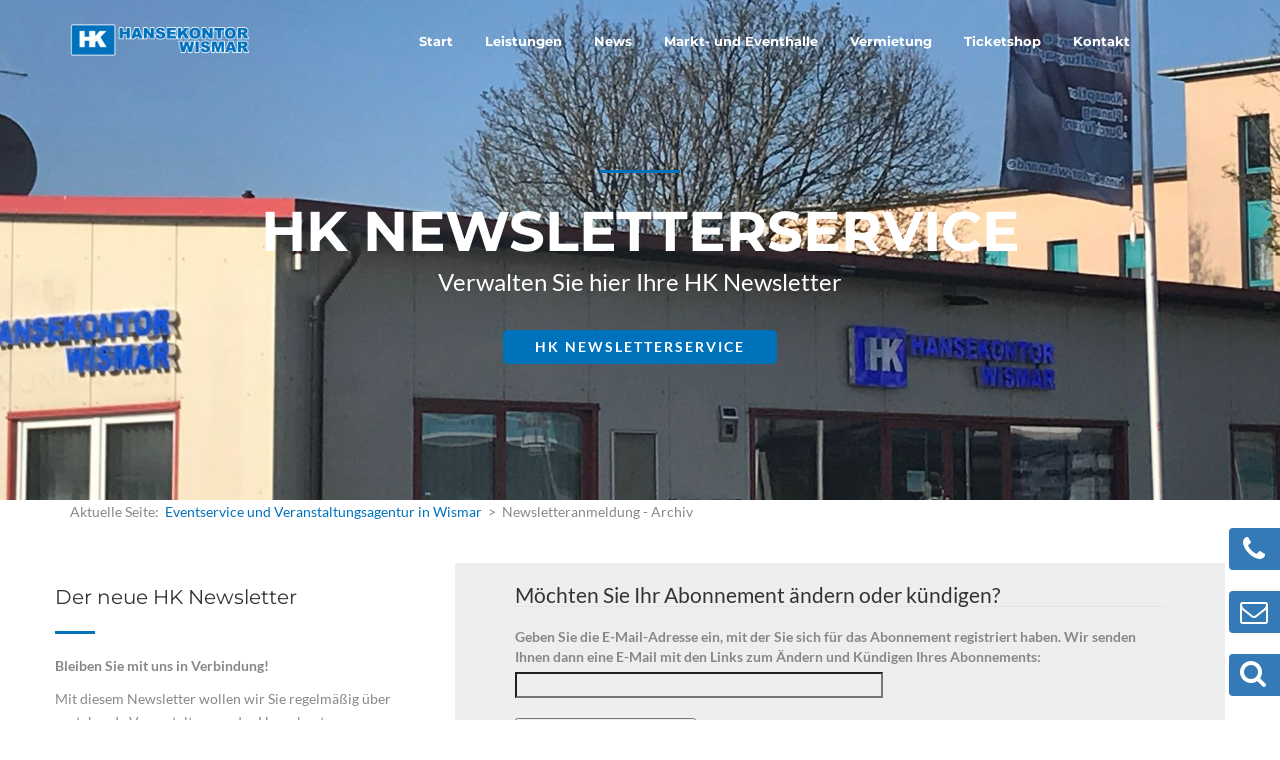

--- FILE ---
content_type: text/html; charset=utf-8
request_url: https://www.hansekontor-wismar.de/newsletter?tx_sremailsubscribe_pi1%5Bcmd%5D=infomail&tx_sremailsubscribe_pi1%5BrU%5D=0&tx_sremailsubscribe_pi1%5Btoken%5D=7f0e8791e6308443d5a9809cb2c8ce61&cHash=04c8c6a50ac0e86a536313b5687cfec2
body_size: 8018
content:
<!DOCTYPE html>
<html lang="de-DE">
<head>

<meta charset="utf-8">
<!-- 
	This website is powered by TYPO3 - inspiring people to share!
	TYPO3 is a free open source Content Management Framework initially created by Kasper Skaarhoj and licensed under GNU/GPL.
	TYPO3 is copyright 1998-2026 of Kasper Skaarhoj. Extensions are copyright of their respective owners.
	Information and contribution at https://typo3.org/
-->

<base href="https://www.hansekontor-wismar.de">


<meta name="generator" content="TYPO3 CMS" />
<meta name="viewport" content="width=device-width, initial-scale=1.0" />
<meta name="robots" content="INDEX,FOLLOW" />
<meta name="keywords" content="typo3, backend" />
<meta name="description" content="Hansekontor Wismar GmbH - Ihr Partner für besondere Events in Mecklenburg-Vorpommern und den angrenzenden Bundesländern." />
<meta name="twitter:card" content="summary" />


<link rel="stylesheet" href="/typo3temp/assets/css/ffa881a9fff85eed142bb37afa6cb49b.css?1697800279" media="all">
<link rel="stylesheet" href="/typo3conf/ext/powermail/Resources/Public/Css/Basic.css?1730236479" media="all">
<link rel="stylesheet" href="/typo3conf/ext/dp_cookieconsent/Resources/Public/css/dp_cookieconsent.css?1762116420" media="all">
<link rel="stylesheet" href="/typo3conf/ext/mw_starterkit/Resources/Public/Styles/main.css?1763543437" media="all">



<script src="//maps.googleapis.com/maps/api/js?v=3.exp"></script>




<link rel="shortcut icon" type="image/x-icon" href="fileadmin/favicon.ico" /><title>Hansekontor Wismar GmbH - Ihr Event- und Veranstaltungsservice in Wismar</title><script data-ignore="1" data-cookieconsent="statistics" type="text/plain"></script>
<link rel="canonical" href="https://www.hansekontor-wismar.de/newsletter?tx_sremailsubscribe_pi1%5Bcmd%5D=infomail&amp;tx_sremailsubscribe_pi1%5BrU%5D=0&amp;tx_sremailsubscribe_pi1%5Btoken%5D=7f0e8791e6308443d5a9809cb2c8ce61&amp;cHash=04c8c6a50ac0e86a536313b5687cfec2"/>

</head>
<body>
<div xmlns:f="http://xsd.helhum.io/ns/typo3/cms-fluid/master/ViewHelpers">
    <div id="preloader"></div>
    <div id="wrapper">
        

    <header>
        <!--TYPO3SEARCH_end-->
        <div class="container">
            <span id="menu-btn"></span>
            <div class="row">
                <div class="col-md-2 col-lg-3">
                    <!-- logo begin -->
                    <div id="logo">
                        <div class="inner">
                            <a href="/">
                                <img src="/typo3conf/ext/mw_starterkit/Resources/Public/Images/Frontend/logo.png" width="180" height="32" alt="" />
                            </a>

                        </div>
                    </div>
                    <!-- logo close -->
                </div>
                <div class="col-md-10 col-lg-9">
                    <nav id="mainmenu-container">
                        
    <!-- mainmenu begin -->
    
        
            <ul class="foobar" id="mainmenu">
                
                    <li>
                        <a href="/">
                            Start
                        </a>
                        
    <!-- mainmenu begin -->
    
    <!-- mainmenu close -->

                    </li>
                
                    <li>
                        <a href="/leistungen">
                            Leistungen
                        </a>
                        
    <!-- mainmenu begin -->
    
    <!-- mainmenu close -->

                    </li>
                
                    <li>
                        <a href="/nachrichten">
                            News
                        </a>
                        
    <!-- mainmenu begin -->
    
        
            <ul class="foobar" id="csecond3">
                
                    <li>
                        <a href="/nachrichten/archiv">
                            Archiv
                        </a>
                        
    <!-- mainmenu begin -->
    
    <!-- mainmenu close -->

                    </li>
                
            </ul>
        
    
    <!-- mainmenu close -->

                    </li>
                
                    <li>
                        <a href="/markt-und-eventhalle">
                            Markt- und Eventhalle
                        </a>
                        
    <!-- mainmenu begin -->
    
        
            <ul class="foobar" id="csecond48">
                
                    <li>
                        <a href="/markt-und-eventhalle/ausstellungen">
                            Ausstellungen
                        </a>
                        
    <!-- mainmenu begin -->
    
    <!-- mainmenu close -->

                    </li>
                
                    <li>
                        <a href="/markt-und-eventhalle/sportveranstaltungen/eisbahn-wismar">
                            Eisbahn Wismar
                        </a>
                        
    <!-- mainmenu begin -->
    
    <!-- mainmenu close -->

                    </li>
                
                    <li>
                        <a href="/markt-und-eventhalle/firmenevents">
                            Firmenevents
                        </a>
                        
    <!-- mainmenu begin -->
    
    <!-- mainmenu close -->

                    </li>
                
                    <li>
                        <a href="/markt-und-eventhalle/maerkte/flohmarkt-in-wismar">
                            Flohmarkt
                        </a>
                        
    <!-- mainmenu begin -->
    
    <!-- mainmenu close -->

                    </li>
                
                    <li>
                        <a href="/markt-und-eventhalle/hochzeiten-familienfeiern">
                            Hochzeiten &amp; Familienfeiern
                        </a>
                        
    <!-- mainmenu begin -->
    
    <!-- mainmenu close -->

                    </li>
                
                    <li>
                        <a href="/markt-und-eventhalle/sportveranstaltungen/kids-fun-world-wismar">
                            Kids-Fun-World
                        </a>
                        
    <!-- mainmenu begin -->
    
    <!-- mainmenu close -->

                    </li>
                
                    <li>
                        <a href="/markt-und-eventhalle/konferenzen-tagungen">
                            Konferenzen &amp; Tagungen
                        </a>
                        
    <!-- mainmenu begin -->
    
    <!-- mainmenu close -->

                    </li>
                
                    <li>
                        <a href="/markt-und-eventhalle/maerkte">
                            Märkte
                        </a>
                        
    <!-- mainmenu begin -->
    
    <!-- mainmenu close -->

                    </li>
                
                    <li>
                        <a href="/">
                            Messen
                        </a>
                        
    <!-- mainmenu begin -->
    
    <!-- mainmenu close -->

                    </li>
                
                    <li>
                        <a href="/markt-und-eventhalle/sportveranstaltungen/fifa-klub-weltmeisterschaft-2025">
                            public viewing Wismar
                        </a>
                        
    <!-- mainmenu begin -->
    
    <!-- mainmenu close -->

                    </li>
                
                    <li>
                        <a href="/markt-und-eventhalle/sportveranstaltungen">
                            Sportveranstaltungen
                        </a>
                        
    <!-- mainmenu begin -->
    
    <!-- mainmenu close -->

                    </li>
                
                    <li>
                        <a href="https://shop.hansekontor-wismar.de">
                            Tanzveranstaltungen
                        </a>
                        
    <!-- mainmenu begin -->
    
    <!-- mainmenu close -->

                    </li>
                
                    <li>
                        <a href="/markt-und-eventhalle/impressionen-bilder-der-markt-und-eventhalle-wismar">
                            Impressionen - Bilder der Markt- und Eventhalle Wismar
                        </a>
                        
    <!-- mainmenu begin -->
    
    <!-- mainmenu close -->

                    </li>
                
                    <li>
                        <a href="/markt-und-eventhalle/geschichte-der-markthalle">
                            Geschichte der Markthalle
                        </a>
                        
    <!-- mainmenu begin -->
    
    <!-- mainmenu close -->

                    </li>
                
            </ul>
        
    
    <!-- mainmenu close -->

                    </li>
                
                    <li>
                        <a href="https://rental.hansekontor-wismar.de">
                            Vermietung
                        </a>
                        
    <!-- mainmenu begin -->
    
    <!-- mainmenu close -->

                    </li>
                
                    <li>
                        <a href="https://shop.hansekontor-wismar.de">
                            Ticketshop
                        </a>
                        
    <!-- mainmenu begin -->
    
    <!-- mainmenu close -->

                    </li>
                
                    <li>
                        <a href="/kontakt">
                            Kontakt
                        </a>
                        
    <!-- mainmenu begin -->
    
    <!-- mainmenu close -->

                    </li>
                
            </ul>
        
    
    <!-- mainmenu close -->

                    </nav>
                    <!-- social icons removed partial navigation/social-->
                </div>

            </div>
        </div>
        <!--TYPO3SEARCH_begin-->
    </header>

        
        

    <!--TYPO3SEARCH_end-->
    <div id="slider">
        <!-- revolution slider begin -->
        <div class="fullwidthbanner-container">
            <div id="revolution-slider">
                <ul>
                    
                        <li data-transition="fade" data-slotamount="7" data-masterspeed="2500" data-delay="5000">
                            <!--  BACKGROUND IMAGE -->
                            <img src="/fileadmin/_processed_/6/7/csm_IMG_7358_a585fc6471.jpg" width="1920" height="1440" alt="" />

                            
                                <div class="tp-caption h-line lft"
                                     data-x="center"
                                     data-y="170"
                                     data-speed="800"
                                     data-start="1000"
                                     data-easing="easeInOutCubic"
                                     data-endspeed="300">
                                </div>

                                <div class="tp-caption lft custom-font-1"
                                     data-x="center"
                                     data-y="220"
                                     data-speed="800"
                                     data-start="800"
                                     data-easing="easeInOutCubic">
                                    <p>HK Newsletterservice</p>
                                </div>

                                <div class="tp-caption sfb custom-font-2"
                                     data-x="center"
                                     data-y="270"
                                     data-speed="800"
                                     data-start="1400"
                                     data-easing="easeInOutCubic">
                                    <p>Verwalten Sie hier Ihre HK Newsletter</p>
                                </div>

                                <div class="tp-caption sfb text-left"
                                     data-x="center"
                                     data-y="330"
                                     data-speed="800"
                                     data-start="1600"
                                     data-easing="easeInOutCubic">
                                    
                                        <a class="btn btn-slider" href="/newsletter">
                                            HK Newsletterservice

                                        </a>
                                    
                                </div>
                            
                        </li>
                    
                </ul>
            </div>
        </div>
        <!-- revolution slider close -->
    </div>
    <div class="contact-widget">
    <a class="btn btn-primary" href="tel:+493841222890">
        <span aria-hidden="true" class="icon fa fa-lg fa-phone  "></span>
        <span class="text-contact">03841 - 222 890</span>
    </a>
    <a class="btn btn-primary" href="/kontakt">
        <span aria-hidden="true" class="icon fa fa-lg fa-envelope-o  "></span>
        <span class="text-contact">Kontakt aufnehmen!</span>
    </a>

    <button class="btn btn-primary btn-form">
        <span aria-hidden="true" class="icon fa fa-lg fa-search  "></span>

    <form action="/kontakt/suche?tx_indexedsearch_pi2%5Baction%5D=search&amp;tx_indexedsearch_pi2%5Bcontroller%5D=Search&amp;cHash=ab72c798c647169b8fd42bd36480ebd8" method="POST" role="search">
        <input type="text" name="tx_indexedsearch_pi2[search][sword]"  spellcheck="false" autocomplete="off" placeholder="Ihr Suchbegriff" />
    </form>
    </button>

</div>
    <div class="rootline">
        <div class="container">
            <div class="row">
                <div class="col-md-12">
                    Aktuelle Seite:&nbsp&nbsp;<a href="/" target="_top">Eventservice und Veranstaltungsagentur in Wismar</a>&nbsp; > &nbsp;Newsletteranmeldung - Archiv
                </div>
            </div>
        </div>
    </div>
    <!--TYPO3SEARCH_begin-->


        <div class="clearfix"></div>
        <div id="content" class="no-padding">
            

        
                <div class="container default">
                    
                            <div class="row" style="padding-top:40px; padding-bottom:40px;">
                                
    

    
            
        






    
            

<div class="row">
    <div class="col-md-4">
        
            
<div id="c1348"><h3>
    
        Der neue HK Newsletter
        
    
</h3><div class="tiny-border" data-wow-delay=".8s" data-wow-duration=".8s"></div><div class="ce-textpic ce-center ce-above"><div class="ce-bodytext"><p><strong>Bleiben Sie mit uns in Verbindung!</strong></p><p>Mit diesem Newsletter wollen wir Sie regelmäßig über anstehende Veranstaltungen des Hansekontors informieren. Wir senden Ihnen aktuelle Veranstaltungsangebote aus unserem Ticketshop, informieren Sie über eigene Messen und Events oder Flohmärkte in der Markt- und Eventhalle Wismar. Natürlich werden wir auch über Neuigkeiten aus dem Hansekontor berichten.</p><p>Wir verschicken 3 (!) unterschiedliche Newsletter mit den jeweiligen Schwerpunkten:</p><p></p><ol><li>Hansekontor Veranstaltungen</li><li>Flohmärkte</li><li>Flohmarktinformationen für Händler</li></ol><h3><strong>Events, Tickets, News, Veranstaltungen, Messen, Ticketshop, Händlerinformationen</strong></h3></div></div></div>


        
    </div>
    <div class="col-md-8">
        
            
<div id="c2593">
    
        


    

    
	<div class="tx-sremailsubscribe-pi1">
		
<div id="contact-form-wrapper">
	<form name="tt_address_form" method="post" action="/newsletter?tx_sremailsubscribe_pi1%5Bcmd%5D=infomail&tx_sremailsubscribe_pi1%5BrU%5D=0&tx_sremailsubscribe_pi1%5Btoken%5D=b5152488dd484034aa3539101ae15e4c&cHash=e722a65f2a57112a8716dbf0f10874e3">
		<fieldset>
			<legend>Möchten Sie Ihr Abonnement ändern oder kündigen?</legend>
			<dl>
				<dt>
					<label for="tx-sremailsubscribe-pi1-email">Geben Sie die E-Mail-Adresse ein, mit der Sie sich für das Abonnement registriert haben. Wir senden Ihnen dann eine E-Mail mit den Links zum Ändern und Kündigen Ihres Abonnements:</label>
				</dt>
				<dd>
					<input type="email" value="" name="tx_sremailsubscribe_pi1[fetch]" id="tx-sremailsubscribe-pi1-email" size="50" />
					
				</dd>

				

				<dt>&nbsp;</dt>
				<dd>
					<input type="hidden" name="tx_sremailsubscribe_pi1[cmd]" value="infomail" />
<input type="hidden" name="tx_sremailsubscribe_pi1[submit]" value="1" />
<input type="hidden" name="tx_sremailsubscribe_pi1[token]" value="b5152488dd484034aa3539101ae15e4c" />
<input type="hidden" name="FE[tt_address][zone]" value="" />

					<input type="submit" class="tx-sremailsubscribe-pi1-submit" name="tx_sremailsubscribe_pi1[submit]" value="Nachricht jetzt versenden!" />
				</dd>
			</dl>
		</fieldset>
	</form>
</div>

	</div>
	

</div>

        
    </div>
</div>

        

                            </div>
                        

                </div>
            
    



        
                <div class="container default">
                    
                            <div class="row" style="padding-top:40px; padding-bottom:40px;">
                                
    

    
            
        






    
            

<div class="row">
    <div class="col-md-4">
        
            
<div id="c1389">
    

	
		
				
			

		

    
            

    
            
    <h3>
    
        Hansekontor-Veranstaltungen
        
    
</h3>

            
                <div class="tiny-border" data-wow-delay=".8s" data-wow-duration=".8s"></div>
            
        



        







		

		




		
				
			
	


    <div class="ce-bodytext">
        
    </div>
</div>


<div id="c1386"><ul><li><a href="/versand/hansekontor/neues-aus-dem-hansekontor-wismar-072018" title="Neues aus dem Hansekontor Wismar - 07/2018"><span>Neues aus dem Hansekontor Wismar - 07/2018</span></a></li><li><a href="/versand/hansekontor/neues-aus-dem-hansekontor-wismar-082018" title="Neues aus dem Hansekontor Wismar - 08/2018"><span>Neues aus dem Hansekontor Wismar - 08/2018</span></a></li><li><a href="/versand/hansekontor/neues-aus-dem-hansekontor-wismar-092018" title="Neues aus dem Hansekontor Wismar - 09/2018"><span>Neues aus dem Hansekontor Wismar - 09/2018</span></a></li><li><a href="/versand/hansekontor/neues-aus-dem-hansekontor-wismar-012019" title="Neues aus dem Hansekontor Wismar - 01/2019"><span>Neues aus dem Hansekontor Wismar - 01/2019</span></a></li><li><a href="/versand/hansekontor/neues-aus-dem-hansekontor-wismar-042019" title="Neues aus dem Hansekontor Wismar - 04/2019"><span>Neues aus dem Hansekontor Wismar - 04/2019</span></a></li><li><a href="/versand/hansekontor/neues-aus-dem-hansekontor-wismar-072019" title="Neues aus dem Hansekontor Wismar - 07/2019"><span>Neues aus dem Hansekontor Wismar - 07/2019</span></a></li><li><a href="/versand/hansekontor/neues-aus-dem-hansekontor-wismar-082019" title="Neues aus dem Hansekontor Wismar - 08/2019"><span>Neues aus dem Hansekontor Wismar - 08/2019</span></a></li><li><a href="/versand/hansekontor/neues-aus-dem-hansekontor-wismar-092019" title="Neues aus dem Hansekontor Wismar - 09/2019"><span>Neues aus dem Hansekontor Wismar - 09/2019</span></a></li><li><a href="/versand/hansekontor/neues-aus-dem-hansekontor-wismar-022020" title="Neues aus dem Hansekontor Wismar - 02/2020"><span>Neues aus dem Hansekontor Wismar - 02/2020</span></a></li><li><a href="/versand/hansekontor/neues-aus-dem-hansekontor-wismar-072020" title="Neues aus dem Hansekontor Wismar - 07/2020"><span>Neues aus dem Hansekontor Wismar - 07/2020</span></a></li><li><a href="/versand/hansekontor/woechentlicher-hafenmarkt-flohmarkt-am-25-26072020" title="wöchentlicher Hafenmarkt &amp; Flohmarkt am 25. + 26.07.2020"><span>wöchentlicher Hafenmarkt &amp; Flohmarkt am 25. + 26.07.2020</span></a></li><li><a href="/versand/hansekontor/wismarer-weihnachtszauber-2020" title="Wismarer Weihnachtszauber 2020"><span>Wismarer Weihnachtszauber 2020</span></a></li><li><a href="/versand/hansekontor/wismarer-drachenfest-2020" title="Wismarer Drachenfest 2020"><span>Wismarer Drachenfest 2020</span></a></li><li><a href="/versand/hansekontor/veranstaltungshinweise-052022" title="Veranstaltungshinweise 05/2022"><span>Veranstaltungshinweise 05/2022</span></a></li><li><a href="/versand/hansekontor/03092022-ue40-party-in-wismar" title="03.09.2022 | Ü40 Party in Wismar"><span>03.09.2022 | Ü40 Party in Wismar</span></a></li><li><a href="/versand/hansekontor/30092022-langes-wochenende" title="30.09.2022 | Langes Wochenende ..."><span>30.09.2022 | Langes Wochenende ...</span></a></li><li><a href="/versand/hansekontor/31122022-silvester-wumms-20222023" title="31.12.2022 | Silvester Wumms 2022/2023"><span>31.12.2022 | Silvester Wumms 2022/2023</span></a></li><li><a href="/versand/hansekontor/18112022-1-kindersachenflohmarkt" title="18.11.2022 | 1. Kindersachenflohmarkt"><span>18.11.2022 | 1. Kindersachenflohmarkt</span></a></li><li><a href="/versand/hansekontor/silvesterparty-in-der-markt-und-eventhalle-wismar" title="Silvesterparty in der Markt- und Eventhalle Wismar"><span>Silvesterparty in der Markt- und Eventhalle Wismar</span></a></li><li><a href="/versand/hansekontor/18032023-2-kindersachenflohmarkt" title="18.03.2023 | 2. Kindersachenflohmarkt"><span>18.03.2023 | 2. Kindersachenflohmarkt</span></a></li><li><a href="/versand/hansekontor/01-09122023-unvergessliche-weihnachten-2023" title="01. &amp; 09.12.2023 | unvergessliche Weihnachten 2023"><span>01. &amp; 09.12.2023 | unvergessliche Weihnachten 2023</span></a></li><li><a href="/versand/hansekontor/08072023-sunglasses-at-night-die-80er-sommerparty" title="08.07.2023 | &quot;Sunglasses at Night&quot; - Die 80er Sommerparty"><span>08.07.2023 | &quot;Sunglasses at Night&quot; - Die 80er Sommerparty</span></a></li><li><a href="/versand/hansekontor/31082023-anstehende-veranstaltungen" title="31.08.2023 | Anstehende Veranstaltungen"><span>31.08.2023 | Anstehende Veranstaltungen</span></a></li><li><a href="/versand/hansekontor/31082023-anstehende-veranstaltungen-1" title="01.02.2024 | Winterferienspass in Wismar"><span>01.02.2024 | Winterferienspass in Wismar</span></a></li><li><a href="/versand/hansekontor/31082023-anstehende-veranstaltungen-1-1" title="07.03.2024 | Schlagerparty 2024 in Wismar"><span>07.03.2024 | Schlagerparty 2024 in Wismar</span></a></li><li><a href="/versand/hansekontor/31082023-anstehende-veranstaltungen-1-1-1-2" title="06.04.2024 | Veranstaltungshighlights im April 24 (Kopie 1)"><span>06.04.2024 | Veranstaltungshighlights im April 24 (Kopie 1)</span></a></li><li><a href="/versand/hansekontor/31082023-anstehende-veranstaltungen-1-1-1-1" title="Kindersachenflohmarkt am 13.04.2024"><span>Kindersachenflohmarkt am 13.04.2024</span></a></li><li><a href="/versand/hansekontor/31082023-anstehende-veranstaltungen-1-1-1" title="03. + 04.08.2024 | Flohmarkt in der Markt- und Eventhalle"><span>03. + 04.08.2024 | Flohmarkt in der Markt- und Eventhalle</span></a></li><li><a href="/versand/12082024-alles-fuer-ihr-event-mieten" title="12.08.2024 | Alles für Ihr Event mieten ..."><span>12.08.2024 | Alles für Ihr Event mieten ...</span></a></li></ul></div>


        
    </div>
    <div class="col-md-4">
        
            
<div id="c1390">
    

	
		
				
			

		

    
            

    
            
    <h3>
    
        Flohmärkte
        
    
</h3>

            
                <div class="tiny-border" data-wow-delay=".8s" data-wow-duration=".8s"></div>
            
        



        







		

		




		
				
			
	


    <div class="ce-bodytext">
        
    </div>
</div>


<div id="c1579"><ul><li><a href="/versand/flohmarkt/newsletter-vom-12072019" title="Newsletter vom 12.07.2019"><span>Newsletter vom 12.07.2019</span></a></li><li><a href="/versand/flohmarkt/newsletter-vom-29012020" title="Newsletter vom 29.01.2020"><span>Newsletter vom 29.01.2020</span></a></li><li><a href="/versand/flohmarkt/newsletter-vom-13032020" title="Newsletter vom 13.03.2020"><span>Newsletter vom 13.03.2020</span></a></li><li><a href="/versand/flohmarkt/am-wochenende-ist-flohmarkt" title="Am Wochenende ist Flohmarkt"><span>Am Wochenende ist Flohmarkt</span></a></li><li><a href="/versand/flohmarkt/am-wochenende-ist-martinsmarkt" title="Am Wochenende ist Martinsmarkt"><span>Am Wochenende ist Martinsmarkt</span></a></li><li><a href="/versand/flohmarkt/am-wochenende-ist-flohmarkt-1" title="Am Wochenende ist Flohmarkt"><span>Am Wochenende ist Flohmarkt</span></a></li><li><a href="/versand/flohmarkt/am-wochenende-ist-flohmarkt-1-1" title="Am Osterwochenende ist Flohmarkt"><span>Am Osterwochenende ist Flohmarkt</span></a></li></ul></div>


        
    </div>
    <div class="col-md-4">
        
            
<div id="c1391">
    

	
		
				
			

		

    
            

    
            
    <h3>
    
        Flohmarkt-Händler
        
    
</h3>

            
                <div class="tiny-border" data-wow-delay=".8s" data-wow-duration=".8s"></div>
            
        



        







		

		




		
				
			
	


    <div class="ce-bodytext">
        
    </div>
</div>


<div id="c1580"><ul><li><a href="/versand/flohmarkt-haendler/hk-flohmarkt-in-der-markt-und-eventhalle-wismar" title="HK-Flohmarkt in der Markt- und Eventhalle Wismar"><span>HK-Flohmarkt in der Markt- und Eventhalle Wismar</span></a></li><li><a href="/versand/flohmarkt-haendler/schwedenmarkt-in-der-markt-und-eventhalle-wismar" title="Schwedenmarkt in der Markt- und Eventhalle Wismar"><span>Schwedenmarkt in der Markt- und Eventhalle Wismar</span></a></li><li><a href="/versand/flohmarkt-haendler/hk-flohmarkt-am-3108-01092019" title="HK-Flohmarkt am 31.08. + 01.09.2019"><span>HK-Flohmarkt am 31.08. + 01.09.2019</span></a></li><li><a href="/versand/flohmarkt-haendler/hk-flohmarkt-im-oktober" title="HK-Flohmarkt im Oktober"><span>HK-Flohmarkt im Oktober</span></a></li><li><a href="/versand/flohmarkt-haendler/hk-flohmaerkte-im-februar-2020" title="HK-Flohmärkte im Februar 2020"><span>HK-Flohmärkte im Februar 2020</span></a></li><li><a href="/versand/flohmarkt-haendler/hk-flohmarkt-am-14-15032020" title="HK-Flohmarkt am 14. + 15.03.2020"><span>HK-Flohmarkt am 14. + 15.03.2020</span></a></li><li><a href="/versand/flohmarkt-haendler/hk-flohmarkt-vom-11-13042020" title="HK-Flohmarkt vom 11. - 13.04.2020"><span>HK-Flohmarkt vom 11. - 13.04.2020</span></a></li><li><a href="/versand/flohmarkt-haendler/hk-flohmarkt-am-11-12072020" title="HK-Flohmarkt am 11. + 12.07.2020"><span>HK-Flohmarkt am 11. + 12.07.2020</span></a></li><li><a href="/versand/flohmarkt-haendler/woechentlicher-hafenmarkt" title="wöchentlicher Hafenmarkt"><span>wöchentlicher Hafenmarkt</span></a></li><li><a href="/versand/flohmarkt-haendler/hk-flohmarkt-am-29-30082020" title="HK-Flohmarkt am 29. + 30.08.2020"><span>HK-Flohmarkt am 29. + 30.08.2020</span></a></li><li><a href="/versand/flohmarkt-haendler/hk-flohmarkttermine-2021" title="HK-Flohmarkttermine 2021"><span>HK-Flohmarkttermine 2021</span></a></li><li><a href="/versand/flohmarkt-haendler/schwedenfest-wismar" title="Schwedenfest Wismar"><span>Schwedenfest Wismar</span></a></li><li><a href="/versand/flohmarkt-haendler/hk-flohmarkt-am-07-08012023" title="HK-Flohmarkt am 07.+08.01.2023"><span>HK-Flohmarkt am 07.+08.01.2023</span></a></li><li><a href="/versand/flohmarkt-haendler/flohmaerkte-2023" title="Flohmärkte 2023"><span>Flohmärkte 2023</span></a></li></ul></div>


        
    </div>
</div>

        

                            </div>
                        

                </div>
            
    


<div id="c1388"><div id="c1089"><div class="container-fluid call-to-action p-4"><div class="container"><div class="row text-center"><div class="col mb-3"><h2>
    
        Veranstaltungsvorschau
        
            <span>Kommende Veranstaltungen in der Markt- und Eventhalle Wismar</span></h2><div class="small-border wow flipInY" data-wow-delay=".8s" data-wow-duration=".8s"></div></div></div><div class="row"><div class="col-md-3"><div id="c3452"><img srcset="/fileadmin/_processed_/1/b/csm_Flyer_WKC_17.01.2026_1_b157ec6152.jpeg 767w,
                                            /fileadmin/_processed_/1/b/csm_Flyer_WKC_17.01.2026_1_ad3bbac899.jpeg 970w,
                                            /fileadmin/_processed_/1/b/csm_Flyer_WKC_17.01.2026_1_48080db818.jpeg 1170w" sizes="(max-width: 767px) 767px, (max-width: 991px) 750px, (max-width: 1199px) 970px, 1170px" class="img-responsive" src="/fileadmin/_processed_/1/b/csm_Flyer_WKC_17.01.2026_1_45636d3004.jpeg" width="250" height="354" loading="lazy" alt="" /></div><a href="https://shop.hansekontor-wismar.de/products/wkc-neujahresempfang-2026" class="btn-border-light">WKC Neujahresempfang</a></div><div class="col-md-3"><div id="c1554"><img srcset="/fileadmin/user_upload/Plakat_Kopie.jpg 767w,
                                            /fileadmin/user_upload/Plakat_Kopie.jpg 970w,
                                            /fileadmin/user_upload/Plakat_Kopie.jpg 1170w" sizes="(max-width: 767px) 767px, (max-width: 991px) 750px, (max-width: 1199px) 970px, 1170px" class="img-responsive" src="/fileadmin/_processed_/8/e/csm_Plakat_Kopie_29afcdbcce.jpg" width="250" height="354" loading="lazy" alt="" /></div><a href="https://shop.hansekontor-wismar.de/products/07-02-2026-1-wismarer-rocknacht" class="btn-border-light">Rocknacht Wismar</a></div><div class="col-md-3"><div id="c3454"><img srcset="/fileadmin/user_upload/FrauentagsParty_2026.jpg 767w,
                                            /fileadmin/user_upload/FrauentagsParty_2026.jpg 970w,
                                            /fileadmin/user_upload/FrauentagsParty_2026.jpg 1170w" sizes="(max-width: 767px) 767px, (max-width: 991px) 750px, (max-width: 1199px) 970px, 1170px" class="img-responsive" src="/fileadmin/_processed_/b/b/csm_FrauentagsParty_2026_affdade12c.jpg" width="250" height="354" loading="lazy" alt="" /></div><a href="https://shop.hansekontor-wismar.de/products/07-03-2026-frauentagsparty" class="btn-border-light">Frauentagsparty 2026</a></div><div class="col-md-3"><div id="c2344"><img srcset="/fileadmin/user_upload/Real-Old-DJ_Party___2_.jpg 767w,
                                            /fileadmin/user_upload/Real-Old-DJ_Party___2_.jpg 970w,
                                            /fileadmin/user_upload/Real-Old-DJ_Party___2_.jpg 1170w" sizes="(max-width: 767px) 767px, (max-width: 991px) 750px, (max-width: 1199px) 970px, 1170px" class="img-responsive" src="/fileadmin/_processed_/0/f/csm_Real-Old-DJ_Party___2__913ebd9017.jpg" width="250" height="354" loading="lazy" alt="" /></div><a href="https://shop.hansekontor-wismar.de/products/14-03-2026-real-old-dj-party" class="btn-border-light">real OLD-DJ Party </a></div></div></div></div></div></div>


<div id="c1387"><div class="container-fluid call-to-action p-4"><div class="container"><div class="row"><div class="col-md-8"><div id="c123"><h2>
    
        Haben Sie noch Fragen oder Wünsche?
        
    
</h2></div></div><div class="col-md-4"><a href="/kontakt" class="btn-border-light">Treten Sie mit uns in Kontakt</a></div></div></div></div></div>


        </div>
    
        

    <!-- footer begin -->
    <footer>
        <!--TYPO3SEARCH_end-->
        <div class="container">
            <div class="row">


                <div class="col-md-4">
                    
<div id="c3061"><!-- Google tag (gtag.js) --><script async src="https://www.googletagmanager.com/gtag/js?id=G-G00J1LSLZ5"></script><script>
  window.dataLayer = window.dataLayer || [];
  function gtag(){dataLayer.push(arguments);}
  gtag('js', new Date());

  gtag('config', 'G-G00J1LSLZ5');
</script></div>


<div id="c110">
    

	
		
				
			

		

    
            

    
            
    <h3>
    
        Unsere Leistungen
        
    
</h3>

            
                <div class="tiny-border" data-wow-delay=".8s" data-wow-duration=".8s"></div>
            
        



        







		

		




		
				
			
	


    <div class="ce-bodytext">
        <p><a href="/leistungen/zeltverleih" title="Zeltverleih" class="internal-link">Zeltverleih</a></p>
<p><a href="/leistungen/vermietung-von-eventtechnik">Vermietung von Eventmöbeln</a></p>
<p><a href="/leistungen/vermietung-von-eventtechnik/led-videowand-mieten" title="LED Videowand mieten " target="_top">LED Videowand mieten</a></p>
<p><a href="/leistungen/vermietung-von-eventtechnik/magic-mirror-der-fotospiegel-fotobox-mieten">Fotobox mieten</a></p>
<p><a href="/markt-und-eventhalle/sportveranstaltungen/eisbahn-wismar" title="Eisbahn Wismar" class="internal-link">Eisbahn Wismar</a></p>
<p><a href="/leistungen/dj-agentur" title="DJ Agentur" class="internal-link">DJ Agentur</a></p>
<p><a href="/leistungen/vermietung-von-eventtechnik/mobile-buehne-wismar-trailerbuehne-6-x-4-meter-pultdach-oder-8-x-6-meter-rundbogenbuehne">Trailerbühne mieten</a></p>
<p><a href="/drachenfest">Drachenfest Wismar</a></p>
<p><a href="/markt-und-eventhalle/maerkte/flohmarkt-in-wismar" title="Flohmarkt Wismar" target="_top">Flohmarkt Wismar​​​​​​</a></p>
<p><a href="/leistungen/wismar-catering" title="Catering in Wismar" target="_top">Catering Wismar</a></p>
<p><a href="/leistungen/strandkino">Strandkino / OpenAir Kino</a></p>
<p><a href="/leistungen/strandkino/sommerkino-wismar">Sommerkino Wismar</a></p>
<p><a href="/leistungen/vermietung-von-eventtechnik/led-videowand-mieten">mobile LED Wand mieten</a></p>
<p>&nbsp;</p>
    </div>
</div>


                </div>

                <div class="col-md-4">
                    
<div id="c436">
    

	
		
				
			

		

    
            

    
            
    <h3>
    
        Markthalle Wismar
        
    
</h3>

            
                <div class="tiny-border" data-wow-delay=".8s" data-wow-duration=".8s"></div>
            
        



        







		

		




		
				
			
	


    <div class="ce-bodytext">
        <p><a href="/markt-und-eventhalle/ausstellungen" title="Ausstellungen in der Markt- und Eventhalle Wismar" class="internal-link">Ausstellungen</a></p>
<p><a href="/markt-und-eventhalle/firmenevents" title="Firmenveranstaltungen in der Markt- und Eventhalle Wismar" class="internal-link">Gala- &amp; Firmenveranstaltungen</a></p>
<p><a href="/markt-und-eventhalle/hochzeiten-familienfeiern" title="Hochzeiten und Familienfeiern in Wismar" class="internal-link">Hochzeiten &amp; Familienfeiern</a></p>
<p><a href="/markt-und-eventhalle/konferenzen-tagungen" title="Konferenz / Tagnung in Wismar" class="internal-link">Konferenzen &amp; Tagungen</a></p>
<p><a href="/" title="Messe Wismar" class="internal-link">Messen &amp; Märkte</a></p>
<p><a href="https://shop.hansekontor-wismar.de" title="Tanzveranstaltungen in Wismar" target="_blank" class="internal-link" rel="noreferrer">Tanzveranstaltungen</a></p>
<p><a href="/markt-und-eventhalle/sportveranstaltungen/fifa-klub-weltmeisterschaft-2025">public viewing Wismar</a></p>
<p><a href="/markt-und-eventhalle/maerkte/themenmaerkte/schwedenmarkt" title="Schwedenmarkt Wismar" class="internal-link">Schwedenmarkt Wismar</a></p>
<p><a href="/markt-und-eventhalle/tanzveranstaltungen/oktoberfest-wismar-2024">Oktoberfest Wismar</a></p>
<p><a href="/markt-und-eventhalle/firmenevents/weihnachtsfeier" title="Weihnachtsfeier Wismar">Weihnachtsfeier Wismar</a></p>
<p><a href="/markt-und-eventhalle/maerkte/themenmaerkte/weihnachtszauber" title="Weihnachtszauber in Wismar" target="_top">Weihnachtszauber Wismar</a></p>
<p><a href="/markt-und-eventhalle/tanzveranstaltungen/tanztee-in-wismar">Tanztee für Senioren</a></p>
<p><a href="/markt-und-eventhalle/geschichte-der-markthalle">Geschichte der Markthalle</a></p>
<p><a href="/markt-und-eventhalle/impressionen-bilder-der-markt-und-eventhalle-wismar">Impressionen aus der Markthalle</a></p>
    </div>
</div>


                </div>

                <div class="col-md-4">
                    
<div id="c112">
    

	
		
				
			

		

    
            

    
            
    <h3>
    
        Kontakt
        
    
</h3>

            
                <div class="tiny-border" data-wow-delay=".8s" data-wow-duration=".8s"></div>
            
        



        







		

		




		
				
			
	


    <div class="ce-bodytext">
        <p>Hansekontor Wismar GmbH<br> Schiffbauerdamm 16<br> 23966 Wismar&nbsp;<br> <br> Telefon: +49 3841 222 890<br> E-Mail: &nbsp; info(at)hansekontor-wismar.de</p>
<p><a href="/newsletter">Newsletteranmeldung</a></p>
<p><a href="/agb">Allgemeine Geschäftsbedingungen (AGB)</a></p>
<p><a href="/datenschutzerklaerung-der-hansekontor-wismar-gmbh" title="Datenschutzerklärung">Datenschutzerklärung</a></p>
<p><a href="/unser-team/jobs" title="Stellenangebote">Stellenangebote</a><br> <br> <a href="/kontakt#c682" title="Hansekontor Wismar GmbH - Impressum" class="internal-link">Impressum</a></p>
<p><a href="/sitemap" title="Opens internal link in current window" class="internal-link">Sitemap</a></p>
<p><a href="/dienstplaene" title="Dienstpläne für Kollegen und Mitarbeiter" target="_top">Dienstpläne</a></p>
    </div>
</div>


                </div>

            </div>
        </div>
        <!--TYPO3SEARCH_begin-->
    </footer>
    <!-- footer close -->

    </div>
</div><script id="powermail_conditions_container" data-condition-uri="https://www.hansekontor-wismar.de/newsletter?type=3132"></script>
<script src="/typo3conf/ext/mw_starterkit/Resources/Public/Scripts/jquery.min.js?1698660607"></script>
<script src="/typo3conf/ext/mw_starterkit/Resources/Public/Scripts/popper.min.js?1698660607"></script>
<script src="/typo3conf/ext/mw_starterkit/Resources/Public/Scripts/bootstrap.min.js?1698660607"></script>
<script src="/typo3conf/ext/mw_starterkit/Resources/Public/Scripts/jquery.isotope.min.js?1698660607"></script>
<script src="/typo3conf/ext/mw_starterkit/Resources/Public/Scripts/easing.js?1698660607"></script>
<script src="/typo3conf/ext/mw_starterkit/Resources/Public/Scripts/jquery.ui.totop.js?1698660607"></script>
<script src="/typo3conf/ext/mw_starterkit/Resources/Public/Scripts/owl.carousel.js?1698660607"></script>
<script src="/typo3conf/ext/mw_starterkit/Resources/Public/Scripts/wow.min.js?1698660607"></script>
<script src="/typo3conf/ext/mw_starterkit/Resources/Public/Scripts/mfp12/jquery.magnific-popup.min.js?1763543437"></script>
<script src="/typo3conf/ext/mw_starterkit/Resources/Public/Scripts/jquery.scrollto.js?1698660607"></script>

<script src="/typo3conf/ext/powermail/Resources/Public/JavaScript/Powermail/Form.min.js?1730236479" defer="defer"></script>
<script src="/typo3conf/ext/dp_cookieconsent/Resources/Public/JavaScript/dp_cookieconsent.js?1762116420"></script>
<script src="/typo3conf/ext/powermail_cond/Resources/Public/JavaScript/PowermailCondition.min.js?1720792246" defer="defer"></script>
<script src="/typo3conf/ext/mw_starterkit/Resources/Public/Scripts/custom.js?1763543437"></script>
<script src="/typo3conf/ext/mw_starterkit/Resources/Public/Scripts/rs-plugin/js/jquery.themepunch.plugins.min.js?1698660607"></script>
<script src="/typo3conf/ext/mw_starterkit/Resources/Public/Scripts/rs-plugin/js/jquery.themepunch.revolution.min.js?1698660607"></script>
<script src="/typo3conf/ext/mw_starterkit/Resources/Public/Scripts/revslider-custom.js?1698660607"></script>


<!--
  ~ Copyright (c) 2021.
  ~
  ~ @category   TYPO3
  ~
  ~ @copyright  2021 Dirk Persky (https://github.com/DirkPersky)
  ~ @author     Dirk Persky <info@dp-wired.de>
  ~ @license    MIT
  -->



<!-- Begin Cookie Consent plugin by Dirk Persky - https://github.com/DirkPersky/typo3-dp_cookieconsent -->
<script type="text/plain" data-ignore="1" data-dp-cookieDesc="layout">
    <!--
  ~ Copyright (c) 2021.
  ~
  ~ @category   TYPO3
  ~
  ~ @copyright  2021 Dirk Persky (https://github.com/DirkPersky)
  ~ @author     Dirk Persky <info@dp-wired.de>
  ~ @license    MIT
  -->

Diese Website benutzt Cookies, die für den technischen Betrieb der Website erforderlich sind und stets gesetzt werden. Andere Cookies, um Inhalte und Anzeigen zu personalisieren und die Zugriffe auf unsere Website zu analysieren, werden nur mit Ihrer Zustimmung gesetzt. Außerdem geben wir Informationen zu Ihrer Verwendung unserer Website an unsere Partner für soziale Medien, Werbung und Analysen weiter.



</script>
<script type="text/plain" data-ignore="1" data-dp-cookieSelect="layout">
    <!--
  ~ Copyright (c) 2021.
  ~
  ~ @category   TYPO3
  ~
  ~ @copyright  2021 Dirk Persky (https://github.com/DirkPersky)
  ~ @author     Dirk Persky <info@dp-wired.de>
  ~ @license    MIT
  -->

<div class="dp--cookie-check">
    <label for="dp--cookie-required">
        <input class="dp--check-box" id="dp--cookie-required" type="checkbox" name="" value="" checked disabled>
        Notwendig
    </label>
    <label for="dp--cookie-statistics">
        <input class="dp--check-box" id="dp--cookie-statistics" type="checkbox" name="" value="">
        Statistiken
    </label>
    <label for="dp--cookie-marketing">
        <input class="dp--check-box" id="dp--cookie-marketing"  type="checkbox" name="" value="">
        Marketing
    </label>
</div>

</script>
<script type="text/plain" data-ignore="1" data-dp-cookieRevoke="layout">
    <div class="dp--revoke {{classes}}">
    <i class="dp--icon-fingerprint"></i>
    <span class="dp--hover">Cookies</span>
</div>
</script>
<script type="text/plain" data-ignore="1" data-dp-cookieIframe="layout">
    <div class="dp--overlay-inner" data-nosnippet>
    <div class="dp--overlay-header">{{notice}}</div>
    <div class="dp--overlay-description">{{desc}}</div>
    <div class="dp--overlay-button">
        <button class="db--overlay-submit" onclick="window.DPCookieConsent.forceAccept(this)"
                data-cookieconsent="{{type}}">
        {{btn}}
        </button>
    </div>
</div>

</script>
<script data-ignore="1">
    window.cookieconsent_options = {
        overlay: {
            notice: false,
            box: {
                background: '#1270B3',
                text: '#FFFFFF'
            },
            btn: {
                background: '#1270B3',
                text: '#FFFFFF'
            }
        },
        content: {
            message:'Diese Website benutzt Cookies, die für den technischen Betrieb der Website erforderlich sind und stets gesetzt werden. Andere Cookies, um Inhalte und Anzeigen zu personalisieren und die Zugriffe auf unsere Website zu analysieren, werden nur mit Ihrer Zustimmung gesetzt. Außerdem geben wir Informationen zu Ihrer Verwendung unserer Website an unsere Partner für soziale Medien, Werbung und Analysen weiter.',
            dismiss:'Cookies zulassen!',
            allow:'Speichern',
            deny: 'Ablehnen',
            link:'Mehr Infos',
            href:'',
            target:'_blank',
            'allow-all': 'Alle akzeptieren!',
            config: 'Anpassen',
            'config-header':  'Einstellungen für die Zustimmung anpassen',


            cookie: 'Cookies',
            duration: 'Dauer',
            vendor: 'Anbieter',

            media: {
                notice: 'Cookie-Hinweis',
                desc: 'Durch das Laden dieser Ressource wird eine Verbindung zu externen Servern hergestellt, die Cookies und andere Tracking-Technologien verwenden, um die Benutzererfahrung zu personalisieren und zu verbessern. Weitere Informationen finden Sie in unserer Datenschutzerklärung.',
                btn: 'Erlaube Cookies und lade diese Ressource',
            }
        },
        theme: 'edgeless',
        position: 'bottom-left',
        type: 'opt-out',
        revokable: true,
        reloadOnRevoke: false,
        checkboxes: {"statistics":"false","marketing":"false"},
        cookies: [],
        palette: {
            popup: {
                background: '#1270B3',
                text: '#FFFFFF'
            },
            button: {
                background: '#1270B3',
                text: '#FFFFFF',
            }
        }
    };
</script>
<!-- End Cookie Consent plugin -->



<script type="text/javascript" src="https://smartarget.online/loader.js?u=3ea57b70eba6557ea656b58854593027aa8362da&source=typo3_popup"></script></body>
</html>

--- FILE ---
content_type: text/css; charset=utf-8
request_url: https://www.hansekontor-wismar.de/typo3conf/ext/mw_starterkit/Resources/Public/Styles/main.css?1763543437
body_size: 85
content:
/*------------------------------------------------------------------
[Master Stylesheet]
-------------------------------------------------------------------*/
@import url("bootstrap.css"); /* css by bootstrap */
@import url("import-font.css"); /* used to load font from external source like Google font */
@import url("../fonts/font-awesome/css/font-awesome.css"); /* used to load font awesome icons */
@import url("../fonts/et-line-font/style.css"); /* css from font awesome used to load font awesome icons */
@import url("../Scripts/rs-plugin/css/settings.css"); /* css file for Revolution Slider plugin */
@import url("owl.carousel.css"); /* css for jQuery plugin "Owl Carousel" */
@import url("owl.theme.css"); /* css for jQuery plugin "Owl Carousel" */
@import url("animate.css"); /* css for animating template elements */
@import url("mfp12/magnific-popup.css"); /* css for jQuery plugin "Magnific Popup" */
@import url("style.css"); /* main css for this template, if you want to adjust template design you can edit this file */
@import url("rev-settings.css"); /* custom css file for Revolution Slider plugin, you can modify slider typography from this file */
@import url("styles2023.css"); /* main css for this template, if you want to adjust template design you can edit this file */
@import url("ext/indexedsearch.css"); /* styling for indexed search */
@import url("ext/news.css"); /* styling for news extension */

/*# sourceMappingURL=main.css.map */


--- FILE ---
content_type: text/css; charset=utf-8
request_url: https://www.hansekontor-wismar.de/typo3conf/ext/mw_starterkit/Resources/Public/Styles/import-font.css
body_size: 615
content:
/* lato-300 - latin */
@font-face {
    font-family: 'Lato';
    font-style: normal;
    font-weight: 300;
    src: url('../fonts/lato-v23-latin-300.eot'); /* IE9 Compat Modes */
    src: local(''),
    url('../fonts/lato-v23-latin-300.eot?#iefix') format('embedded-opentype'), /* IE6-IE8 */
    url('../fonts/lato-v23-latin-300.woff2') format('woff2'), /* Super Modern Browsers */
    url('../fonts/lato-v23-latin-300.woff') format('woff'), /* Modern Browsers */
    url('../fonts/lato-v23-latin-300.ttf') format('truetype'), /* Safari, Android, iOS */
    url('../fonts/lato-v23-latin-300.svg#Lato') format('svg'); /* Legacy iOS */
}
/* lato-300italic - latin */
@font-face {
    font-family: 'Lato';
    font-style: italic;
    font-weight: 300;
    src: url('../fonts/lato-v23-latin-300italic.eot'); /* IE9 Compat Modes */
    src: local(''),
    url('../fonts/lato-v23-latin-300italic.eot?#iefix') format('embedded-opentype'), /* IE6-IE8 */
    url('../fonts/lato-v23-latin-300italic.woff2') format('woff2'), /* Super Modern Browsers */
    url('../fonts/lato-v23-latin-300italic.woff') format('woff'), /* Modern Browsers */
    url('../fonts/lato-v23-latin-300italic.ttf') format('truetype'), /* Safari, Android, iOS */
    url('../fonts/lato-v23-latin-300italic.svg#Lato') format('svg'); /* Legacy iOS */
}
/* lato-regular - latin */
@font-face {
    font-family: 'Lato';
    font-style: normal;
    font-weight: 400;
    src: url('../fonts/lato-v23-latin-regular.eot'); /* IE9 Compat Modes */
    src: local(''),
    url('../fonts/lato-v23-latin-regular.eot?#iefix') format('embedded-opentype'), /* IE6-IE8 */
    url('../fonts/lato-v23-latin-regular.woff2') format('woff2'), /* Super Modern Browsers */
    url('../fonts/lato-v23-latin-regular.woff') format('woff'), /* Modern Browsers */
    url('../fonts/lato-v23-latin-regular.ttf') format('truetype'), /* Safari, Android, iOS */
    url('../fonts/lato-v23-latin-regular.svg#Lato') format('svg'); /* Legacy iOS */
}
/* lato-italic - latin */
@font-face {
    font-family: 'Lato';
    font-style: italic;
    font-weight: 400;
    src: url('../fonts/lato-v23-latin-italic.eot'); /* IE9 Compat Modes */
    src: local(''),
    url('../fonts/lato-v23-latin-italic.eot?#iefix') format('embedded-opentype'), /* IE6-IE8 */
    url('../fonts/lato-v23-latin-italic.woff2') format('woff2'), /* Super Modern Browsers */
    url('../fonts/lato-v23-latin-italic.woff') format('woff'), /* Modern Browsers */
    url('../fonts/lato-v23-latin-italic.ttf') format('truetype'), /* Safari, Android, iOS */
    url('../fonts/lato-v23-latin-italic.svg#Lato') format('svg'); /* Legacy iOS */
}
/* lato-700 - latin */
@font-face {
    font-family: 'Lato';
    font-style: normal;
    font-weight: 700;
    src: url('../fonts/lato-v23-latin-700.eot'); /* IE9 Compat Modes */
    src: local(''),
    url('../fonts/lato-v23-latin-700.eot?#iefix') format('embedded-opentype'), /* IE6-IE8 */
    url('../fonts/lato-v23-latin-700.woff2') format('woff2'), /* Super Modern Browsers */
    url('../fonts/lato-v23-latin-700.woff') format('woff'), /* Modern Browsers */
    url('../fonts/lato-v23-latin-700.ttf') format('truetype'), /* Safari, Android, iOS */
    url('../fonts/lato-v23-latin-700.svg#Lato') format('svg'); /* Legacy iOS */
}
/* lato-700italic - latin */
@font-face {
    font-family: 'Lato';
    font-style: italic;
    font-weight: 700;
    src: url('../fonts/lato-v23-latin-700italic.eot'); /* IE9 Compat Modes */
    src: local(''),
    url('../fonts/lato-v23-latin-700italic.eot?#iefix') format('embedded-opentype'), /* IE6-IE8 */
    url('../fonts/lato-v23-latin-700italic.woff2') format('woff2'), /* Super Modern Browsers */
    url('../fonts/lato-v23-latin-700italic.woff') format('woff'), /* Modern Browsers */
    url('../fonts/lato-v23-latin-700italic.ttf') format('truetype'), /* Safari, Android, iOS */
    url('../fonts/lato-v23-latin-700italic.svg#Lato') format('svg'); /* Legacy iOS */
}
/* lato-900 - latin */
@font-face {
    font-family: 'Lato';
    font-style: normal;
    font-weight: 900;
    src: url('../fonts/lato-v23-latin-900.eot'); /* IE9 Compat Modes */
    src: local(''),
    url('../fonts/lato-v23-latin-900.eot?#iefix') format('embedded-opentype'), /* IE6-IE8 */
    url('../fonts/lato-v23-latin-900.woff2') format('woff2'), /* Super Modern Browsers */
    url('../fonts/lato-v23-latin-900.woff') format('woff'), /* Modern Browsers */
    url('../fonts/lato-v23-latin-900.ttf') format('truetype'), /* Safari, Android, iOS */
    url('../fonts/lato-v23-latin-900.svg#Lato') format('svg'); /* Legacy iOS */
}
/* lato-900italic - latin */
@font-face {
    font-family: 'Lato';
    font-style: italic;
    font-weight: 900;
    src: url('../fonts/lato-v23-latin-900italic.eot'); /* IE9 Compat Modes */
    src: local(''),
    url('../fonts/lato-v23-latin-900italic.eot?#iefix') format('embedded-opentype'), /* IE6-IE8 */
    url('../fonts/lato-v23-latin-900italic.woff2') format('woff2'), /* Super Modern Browsers */
    url('../fonts/lato-v23-latin-900italic.woff') format('woff'), /* Modern Browsers */
    url('../fonts/lato-v23-latin-900italic.ttf') format('truetype'), /* Safari, Android, iOS */
    url('../fonts/lato-v23-latin-900italic.svg#Lato') format('svg'); /* Legacy iOS */
}

/* roboto-slab-300 - latin */
@font-face {
    font-family: 'Roboto Slab';
    font-style: normal;
    font-weight: 300;
    src: url('../fonts/roboto-slab-v24-latin-300.eot'); /* IE9 Compat Modes */
    src: local(''),
    url('../fonts/roboto-slab-v24-latin-300.eot?#iefix') format('embedded-opentype'), /* IE6-IE8 */
    url('../fonts/roboto-slab-v24-latin-300.woff2') format('woff2'), /* Super Modern Browsers */
    url('../fonts/roboto-slab-v24-latin-300.woff') format('woff'), /* Modern Browsers */
    url('../fonts/roboto-slab-v24-latin-300.ttf') format('truetype'), /* Safari, Android, iOS */
    url('../fonts/roboto-slab-v24-latin-300.svg#RobotoSlab') format('svg'); /* Legacy iOS */
}
/* roboto-slab-regular - latin */
@font-face {
    font-family: 'Roboto Slab';
    font-style: normal;
    font-weight: 400;
    src: url('../fonts/roboto-slab-v24-latin-regular.eot'); /* IE9 Compat Modes */
    src: local(''),
    url('../fonts/roboto-slab-v24-latin-regular.eot?#iefix') format('embedded-opentype'), /* IE6-IE8 */
    url('../fonts/roboto-slab-v24-latin-regular.woff2') format('woff2'), /* Super Modern Browsers */
    url('../fonts/roboto-slab-v24-latin-regular.woff') format('woff'), /* Modern Browsers */
    url('../fonts/roboto-slab-v24-latin-regular.ttf') format('truetype'), /* Safari, Android, iOS */
    url('../fonts/roboto-slab-v24-latin-regular.svg#RobotoSlab') format('svg'); /* Legacy iOS */
}
/* roboto-slab-700 - latin */
@font-face {
    font-family: 'Roboto Slab';
    font-style: normal;
    font-weight: 700;
    src: url('../fonts/roboto-slab-v24-latin-700.eot'); /* IE9 Compat Modes */
    src: local(''),
    url('../fonts/roboto-slab-v24-latin-700.eot?#iefix') format('embedded-opentype'), /* IE6-IE8 */
    url('../fonts/roboto-slab-v24-latin-700.woff2') format('woff2'), /* Super Modern Browsers */
    url('../fonts/roboto-slab-v24-latin-700.woff') format('woff'), /* Modern Browsers */
    url('../fonts/roboto-slab-v24-latin-700.ttf') format('truetype'), /* Safari, Android, iOS */
    url('../fonts/roboto-slab-v24-latin-700.svg#RobotoSlab') format('svg'); /* Legacy iOS */
}
/* montserrat-regular - latin */
@font-face {
    font-family: 'Montserrat';
    font-style: normal;
    font-weight: 400;
    src: url('../fonts/montserrat-v25-latin-regular.eot'); /* IE9 Compat Modes */
    src: local(''),
    url('../fonts/montserrat-v25-latin-regular.eot?#iefix') format('embedded-opentype'), /* IE6-IE8 */
    url('../fonts/montserrat-v25-latin-regular.woff2') format('woff2'), /* Super Modern Browsers */
    url('../fonts/montserrat-v25-latin-regular.woff') format('woff'), /* Modern Browsers */
    url('../fonts/montserrat-v25-latin-regular.ttf') format('truetype'), /* Safari, Android, iOS */
    url('../fonts/montserrat-v25-latin-regular.svg#Montserrat') format('svg'); /* Legacy iOS */
}
/* montserrat-700 - latin */
@font-face {
    font-family: 'Montserrat';
    font-style: normal;
    font-weight: 700;
    src: url('../fonts/montserrat-v25-latin-700.eot'); /* IE9 Compat Modes */
    src: local(''),
    url('../fonts/montserrat-v25-latin-700.eot?#iefix') format('embedded-opentype'), /* IE6-IE8 */
    url('../fonts/montserrat-v25-latin-700.woff2') format('woff2'), /* Super Modern Browsers */
    url('../fonts/montserrat-v25-latin-700.woff') format('woff'), /* Modern Browsers */
    url('../fonts/montserrat-v25-latin-700.ttf') format('truetype'), /* Safari, Android, iOS */
    url('../fonts/montserrat-v25-latin-700.svg#Montserrat') format('svg'); /* Legacy iOS */
}
/* merriweather-regular - latin */
@font-face {
    font-family: 'Merriweather';
    font-style: normal;
    font-weight: 400;
    src: url('../fonts/merriweather-v30-latin-regular.eot'); /* IE9 Compat Modes */
    src: local(''),
    url('../fonts/merriweather-v30-latin-regular.eot?#iefix') format('embedded-opentype'), /* IE6-IE8 */
    url('../fonts/merriweather-v30-latin-regular.woff2') format('woff2'), /* Super Modern Browsers */
    url('../fonts/merriweather-v30-latin-regular.woff') format('woff'), /* Modern Browsers */
    url('../fonts/merriweather-v30-latin-regular.ttf') format('truetype'), /* Safari, Android, iOS */
    url('../fonts/merriweather-v30-latin-regular.svg#Merriweather') format('svg'); /* Legacy iOS */
}
/* merriweather-italic - latin */
@font-face {
    font-family: 'Merriweather';
    font-style: italic;
    font-weight: 400;
    src: url('../fonts/merriweather-v30-latin-italic.eot'); /* IE9 Compat Modes */
    src: local(''),
    url('../fonts/merriweather-v30-latin-italic.eot?#iefix') format('embedded-opentype'), /* IE6-IE8 */
    url('../fonts/merriweather-v30-latin-italic.woff2') format('woff2'), /* Super Modern Browsers */
    url('../fonts/merriweather-v30-latin-italic.woff') format('woff'), /* Modern Browsers */
    url('../fonts/merriweather-v30-latin-italic.ttf') format('truetype'), /* Safari, Android, iOS */
    url('../fonts/merriweather-v30-latin-italic.svg#Merriweather') format('svg'); /* Legacy iOS */
}
/* merriweather-700 - latin */
@font-face {
    font-family: 'Merriweather';
    font-style: normal;
    font-weight: 700;
    src: url('../fonts/merriweather-v30-latin-700.eot'); /* IE9 Compat Modes */
    src: local(''),
    url('../fonts/merriweather-v30-latin-700.eot?#iefix') format('embedded-opentype'), /* IE6-IE8 */
    url('../fonts/merriweather-v30-latin-700.woff2') format('woff2'), /* Super Modern Browsers */
    url('../fonts/merriweather-v30-latin-700.woff') format('woff'), /* Modern Browsers */
    url('../fonts/merriweather-v30-latin-700.ttf') format('truetype'), /* Safari, Android, iOS */
    url('../fonts/merriweather-v30-latin-700.svg#Merriweather') format('svg'); /* Legacy iOS */
}
/* merriweather-700italic - latin */
@font-face {
    font-family: 'Merriweather';
    font-style: italic;
    font-weight: 700;
    src: url('../fonts/merriweather-v30-latin-700italic.eot'); /* IE9 Compat Modes */
    src: local(''),
    url('../fonts/merriweather-v30-latin-700italic.eot?#iefix') format('embedded-opentype'), /* IE6-IE8 */
    url('../fonts/merriweather-v30-latin-700italic.woff2') format('woff2'), /* Super Modern Browsers */
    url('../fonts/merriweather-v30-latin-700italic.woff') format('woff'), /* Modern Browsers */
    url('../fonts/merriweather-v30-latin-700italic.ttf') format('truetype'), /* Safari, Android, iOS */
    url('../fonts/merriweather-v30-latin-700italic.svg#Merriweather') format('svg'); /* Legacy iOS */
}
/* open-sans-300 - latin */
@font-face {
    font-family: 'Open Sans';
    font-style: normal;
    font-weight: 300;
    src: url('../fonts/open-sans-v34-latin-300.eot'); /* IE9 Compat Modes */
    src: local(''),
    url('../fonts/open-sans-v34-latin-300.eot?#iefix') format('embedded-opentype'), /* IE6-IE8 */
    url('../fonts/open-sans-v34-latin-300.woff2') format('woff2'), /* Super Modern Browsers */
    url('../fonts/open-sans-v34-latin-300.woff') format('woff'), /* Modern Browsers */
    url('../fonts/open-sans-v34-latin-300.ttf') format('truetype'), /* Safari, Android, iOS */
    url('../fonts/open-sans-v34-latin-300.svg#OpenSans') format('svg'); /* Legacy iOS */
}
/* open-sans-regular - latin */
@font-face {
    font-family: 'Open Sans';
    font-style: normal;
    font-weight: 400;
    src: url('../fonts/open-sans-v34-latin-regular.eot'); /* IE9 Compat Modes */
    src: local(''),
    url('../fonts/open-sans-v34-latin-regular.eot?#iefix') format('embedded-opentype'), /* IE6-IE8 */
    url('../fonts/open-sans-v34-latin-regular.woff2') format('woff2'), /* Super Modern Browsers */
    url('../fonts/open-sans-v34-latin-regular.woff') format('woff'), /* Modern Browsers */
    url('../fonts/open-sans-v34-latin-regular.ttf') format('truetype'), /* Safari, Android, iOS */
    url('../fonts/open-sans-v34-latin-regular.svg#OpenSans') format('svg'); /* Legacy iOS */
}
/* open-sans-700 - latin */
@font-face {
    font-family: 'Open Sans';
    font-style: normal;
    font-weight: 700;
    src: url('../fonts/open-sans-v34-latin-700.eot'); /* IE9 Compat Modes */
    src: local(''),
    url('../fonts/open-sans-v34-latin-700.eot?#iefix') format('embedded-opentype'), /* IE6-IE8 */
    url('../fonts/open-sans-v34-latin-700.woff2') format('woff2'), /* Super Modern Browsers */
    url('../fonts/open-sans-v34-latin-700.woff') format('woff'), /* Modern Browsers */
    url('../fonts/open-sans-v34-latin-700.ttf') format('truetype'), /* Safari, Android, iOS */
    url('../fonts/open-sans-v34-latin-700.svg#OpenSans') format('svg'); /* Legacy iOS */
}
/* open-sans-800 - latin */
@font-face {
    font-family: 'Open Sans';
    font-style: normal;
    font-weight: 800;
    src: url('../fonts/open-sans-v34-latin-800.eot'); /* IE9 Compat Modes */
    src: local(''),
    url('../fonts/open-sans-v34-latin-800.eot?#iefix') format('embedded-opentype'), /* IE6-IE8 */
    url('../fonts/open-sans-v34-latin-800.woff2') format('woff2'), /* Super Modern Browsers */
    url('../fonts/open-sans-v34-latin-800.woff') format('woff'), /* Modern Browsers */
    url('../fonts/open-sans-v34-latin-800.ttf') format('truetype'), /* Safari, Android, iOS */
    url('../fonts/open-sans-v34-latin-800.svg#OpenSans') format('svg'); /* Legacy iOS */
}
/* open-sans-italic - latin */
@font-face {
    font-family: 'Open Sans';
    font-style: italic;
    font-weight: 400;
    src: url('../fonts/open-sans-v34-latin-italic.eot'); /* IE9 Compat Modes */
    src: local(''),
    url('../fonts/open-sans-v34-latin-italic.eot?#iefix') format('embedded-opentype'), /* IE6-IE8 */
    url('../fonts/open-sans-v34-latin-italic.woff2') format('woff2'), /* Super Modern Browsers */
    url('../fonts/open-sans-v34-latin-italic.woff') format('woff'), /* Modern Browsers */
    url('../fonts/open-sans-v34-latin-italic.ttf') format('truetype'), /* Safari, Android, iOS */
    url('../fonts/open-sans-v34-latin-italic.svg#OpenSans') format('svg'); /* Legacy iOS */
}
/* open-sans-300italic - latin */
@font-face {
    font-family: 'Open Sans';
    font-style: italic;
    font-weight: 300;
    src: url('../fonts/open-sans-v34-latin-300italic.eot'); /* IE9 Compat Modes */
    src: local(''),
    url('../fonts/open-sans-v34-latin-300italic.eot?#iefix') format('embedded-opentype'), /* IE6-IE8 */
    url('../fonts/open-sans-v34-latin-300italic.woff2') format('woff2'), /* Super Modern Browsers */
    url('../fonts/open-sans-v34-latin-300italic.woff') format('woff'), /* Modern Browsers */
    url('../fonts/open-sans-v34-latin-300italic.ttf') format('truetype'), /* Safari, Android, iOS */
    url('../fonts/open-sans-v34-latin-300italic.svg#OpenSans') format('svg'); /* Legacy iOS */
}
/* open-sans-700italic - latin */
@font-face {
    font-family: 'Open Sans';
    font-style: italic;
    font-weight: 700;
    src: url('../fonts/open-sans-v34-latin-700italic.eot'); /* IE9 Compat Modes */
    src: local(''),
    url('../fonts/open-sans-v34-latin-700italic.eot?#iefix') format('embedded-opentype'), /* IE6-IE8 */
    url('../fonts/open-sans-v34-latin-700italic.woff2') format('woff2'), /* Super Modern Browsers */
    url('../fonts/open-sans-v34-latin-700italic.woff') format('woff'), /* Modern Browsers */
    url('../fonts/open-sans-v34-latin-700italic.ttf') format('truetype'), /* Safari, Android, iOS */
    url('../fonts/open-sans-v34-latin-700italic.svg#OpenSans') format('svg'); /* Legacy iOS */
}
/* open-sans-800italic - latin */
@font-face {
    font-family: 'Open Sans';
    font-style: italic;
    font-weight: 800;
    src: url('../fonts/open-sans-v34-latin-800italic.eot'); /* IE9 Compat Modes */
    src: local(''),
    url('../fonts/open-sans-v34-latin-800italic.eot?#iefix') format('embedded-opentype'), /* IE6-IE8 */
    url('../fonts/open-sans-v34-latin-800italic.woff2') format('woff2'), /* Super Modern Browsers */
    url('../fonts/open-sans-v34-latin-800italic.woff') format('woff'), /* Modern Browsers */
    url('../fonts/open-sans-v34-latin-800italic.ttf') format('truetype'), /* Safari, Android, iOS */
    url('../fonts/open-sans-v34-latin-800italic.svg#OpenSans') format('svg'); /* Legacy iOS */
}


--- FILE ---
content_type: text/css; charset=utf-8
request_url: https://www.hansekontor-wismar.de/typo3conf/ext/mw_starterkit/Resources/Public/Styles/style.css
body_size: 6559
content:
@charset "UTF-8";
/* made by exotheme

body
header
subheader
navigation
content
footer
blog
elements
	accordion
	button
	address
	blockquote
	breadcrumb
	call to action
	featured box
	form
	heading
	list
	separator
	tab
	testimonial
	timeline
	widget
plugin
misc

*/
/*------------------------------
BODY
------------------------------ */
body {
  font-family: "Lato", Arial, Helvetica, sans-serif;
  font-size: 14px;
  line-height: 1.7em;
  margin: 0;
  padding: 0;
  color: #888;
  background: #fff;
  text-shadow: none !important;
}

#wrapper {
  overflow: hidden;
}

/*------------------------------
HEADER
------------------------------ */
header {
  position: absolute;
  width: 100%;
  z-index: 100;
  height: 80px;
}

header.overlay {
  background: rgba(12, 121, 227, 0.2);
}

header .logo-2 {
  display: none;
}

header.clone {
  width: 100%;
  position: fixed;
  top: -180px;
  transition: 0.5s top ease-in;
  margin-left: 0;
  border-bottom: solid 1px #eee;
  margin-top: 0;
  background: #fff;
}

header.clone .logo-1 {
  display: none;
}

header.clone .logo-2 {
  display: block;
}

body.down header.clone {
  top: 0;
  left: 0;
  right: 0;
  z-index: 999;
}

header .buttons {
  margin-top: 35px;
  display: inline-block;
  float: right;
}

header .social {
  margin-top: 30px;
  display: inline-block;
  float: right;
}

header .social a {
  color: #0072bc;
  font-size: 18px;
  padding: 0 8px 0 8px;
}

header .social a:hover {
  color: #0072bc;
}

header .animated {
  -webkit-animation-duration: 2s;
  animation-duration: 2s;
}

header .search {
  margin-top: 25px;
  display: inline-block;
  float: right;
}

header .search input[type=text] {
  border-radius: 60px;
  border: none;
  padding: 2px 20px 2px 20px;
  width: 100px;
  opacity: 0.7;
}

header.clone .search input[type=text] {
  background: #eee;
  color: #333;
  opacity: 0.7;
}

header .search input[type=text]:focus {
  width: 100%;
  opacity: 1;
}

/*------------------------------
SUBHEADER
------------------------------ */
#subheader {
  padding-top: 80px;
  background-size: cover !important;
  text-align: center;
}

#subheader h1 {
  color: #fff;
}

#subheader h1 span {
  display: block;
  font-family: "Georgia";
  font-style: italic;
  text-transform: none;
  font-size: 18px;
  color: #ddd;
  margin-top: 10px;
  letter-spacing: 0;
}

#subheader .overlay {
  padding: 90px 0 60px 0;
  background: rgba(0, 0, 0, 0.2);
}

/*------------------------------
MAINMENU
------------------------------ */
#mainmenu-container {
  font-family: "Montserrat";
  text-align: center;
  height: 60px;
  margin-top: 20px;
  display: inline-block;
  font-weight: bold;
}

.menu-right {
  float: right;
}

#mainmenu {
  color: #0072bc;
  font-size: 13px;
  display: inline-block;
  text-align: left;
}

#mainmenu a {
  -o-transition: 0.5s;
  -ms-transition: 0.5s;
  -moz-transition: 0.5s;
  -webkit-transition: 0.5s;
  transition: 0.5s;
  outline: none;
  display: block;
  padding: 10px 16px 8px 16px;
  text-decoration: none;
  color: #fff;
}

#mainmenu ul {
  float: right;
  margin: 0 0;
  padding: 0 0;
  height: 30px;
  padding-top: 20px !important;
}

#mainmenu li {
  margin: 0 0;
  padding: 0 0;
  float: left;
  display: inline;
  list-style: none;
  position: relative;
}

header.clone #mainmenu a {
  color: #555;
}

#mainmenu a:hover {
  color: #fff;
}

#mainmenu li:hover a {
  color: #0072bc;
}

#mainmenu li:hover li a {
  color: #fff;
}

#mainmenu li li, #mainmenu li li:last-child {
  font-size: 14px;
  border-left: none;
  border-right: none;
}

#mainmenu li li a {
  padding: 10px 15px 10px 15px;
  color: #fff;
  background: #767676;
  border-top: none;
  text-transform: none;
  letter-spacing: normal;
}

#mainmenu li li a:hover {
  border-top: none;
}

#mainmenu li li a:hover {
  color: #fff;
  background: #0072bc;
}

#mainmenu li ul {
  width: 170px;
  height: auto;
  position: absolute;
  top: 40px;
  left: 0;
  z-index: 10;
  display: none;
}

#mainmenu li li {
  display: block;
  float: none;
}

#mainmenu li:hover > ul {
  display: block;
}

#mainmenu li ul ul {
  left: 100%;
  top: 0;
}

#mainmenu select {
  padding: 10px;
  height: 36px;
  font-size: 14px;
  border: none;
  background: #ff4200;
  color: #fff;
}

#mainmenu select option {
  padding: 10px;
}

/* --------------- menu btn --------------- */
#menu-btn {
  position: relative;
  z-index: 1000;
  display: none;
  float: right;
  margin-top: 22px;
  width: 36px;
  height: 36px;
  background: #0072bc;
  padding: 6px;
  text-align: center;
  cursor: pointer;
  border-radius: 2px;
  -moz-border-radius: 2px;
  -webkit-border-radius: 2px;
}

#menu-btn:before {
  font-family: FontAwesome;
  content: "\f0c9";
  font-size: 24px;
  color: #fff;
}

.selectnav {
  display: none;
  width: 80%;
  font-size: 16px;
  border: solid 1px #ccc;
  padding: 5px;
}

/*------------------------------
/* FOOTER
/*------------------------------ */
footer {
  background: #767676;
  color: #ccc;
  padding: 40px 0 40px 0;
}

footer a {
  color: #ccc;
}

footer ul {
  margin: 0;
  padding: 0;
  list-style: none;
}

footer li {
  padding: 0 10px 0 0;
}

footer .social {
  display: inline-block;
}

footer .social i {
  display: inline-block;
  font-size: 14px;
  background: none;
  color: #777;
}

footer .social a {
  padding: 0 8px 0 0;
  background: none;
  margin-right: 20px;
}

.subfooter {
  margin-top: 40px;
  padding: 40px;
  background: #1b1f27;
  text-align: center;
}

/* blog list
	/*------------------------------ */
.bloglist-small {
  list-style: none;
  margin: 0;
  padding: 0;
}

.bloglist-small li {
  padding-bottom: 10px;
  margin-bottom: 10px;
}

.bloglist-small li h5 {
  margin-bottom: 5px;
}

.bloglist-small li .txt {
  padding-left: 80px;
}

.bloglist-small li .read {
  display: block;
  margin-bottom: 5px;
}

.bloglist-small li .info {
  display: block;
  margin: 0;
  font-size: 11px;
  color: #aaa;
}

.bloglist-small img {
  position: absolute;
}

.date-box {
  background: #eee;
  width: 60px;
  position: absolute;
  text-align: center;
  color: #0072bc;
}

.date-box .day {
  display: block;
  font-size: 32px;
  padding: 12px 0 12px 0;
  font-weight: 500;
}

.date-box .month {
  font-size: 12px;
  display: block;
  letter-spacing: 5px;
  padding-left: 5px;
  background: #fff;
  color: #222;
}

/*------------------------------
ELEMENTS
------------------------------ */
/* accordion
------------------------------ */
.accordion-toggle, .accordion-inner {
  background: #fff;
  color: #555;
}

.accordion-inner {
  background: #fff;
  color: #555;
}

.accordion {
  margin-top: 10px;
  list-style: none;
  margin-left: 0;
  padding-left: 0;
}

.accordion li {
  list-style: none;
  margin-left: 0;
  padding-left: 0;
  background: #fff;
}

.accordion .content {
  display: none;
  padding-left: 15px;
  padding-bottom: 20px;
}

.accordion a.Active {
  display: block;
  width: 483px;
  color: #333;
  padding-left: 15px;
  height: 40px;
  line-height: 40px;
  font-size: 15px;
  font-weight: bold;
  text-decoration: none;
}

.accordion a.NoneActive {
  display: block;
  width: 483px;
  color: #333;
  padding-left: 15px;
  height: 40px;
  line-height: 40px;
  text-decoration: none;
  font-size: 15px;
  font-weight: bold;
  text-decoration: none;
}

.accordion li {
  border: solid 1px #ddd;
  border-left: solid 2px #0072bc;
  margin-bottom: 10px;
}

.accordion.style-2 li {
  border: solid 1px #f2f2f2;
  border-left: solid 1px #f2f2f2;
}

.accordion.style-2 li a:before {
  font-family: "FontAwesome";
  font-weight: normal;
  color: #cccccc;
  content: "\f107";
  position: absolute;
  right: 30px;
  margin-top: -1px;
}

.accordion.style-2 li a.active:before {
  content: "\f106";
}

.light-text .accordion {
  color: #fff;
}

.light-text .accordion a {
  color: #fff;
}

.light-text .accordion li {
  border-color: rgba(255, 255, 255, 0.3);
  border-left: solid 2px #0072bc;
  background: none;
}

/* address
------------------------------ */
address span {
  display: block;
  margin-bottom: 5px;
}

address span strong {
  display: inline-block;
  width: 60px;
}

/* button
/*------------------------------ */
.btn {
  padding: 3px 20px 3px 20px;
}

.btn-custom {
  background: #0072bc;
  color: #fff;
  border-radius: 5px;
  -moz-border-radius: 5px;
  -webkit-border-radius: 5px;
  border-radius: 5px;
  padding: 5px 30px 5px 30px;
  text-transform: uppercase;
  font-weight: bold;
  letter-spacing: 2px;
  display: inline-block;
}

.btn-fullwidth {
  display: block;
  width: 100%;
  border-radius: 0;
  -moz-border-radius: 0;
  -webkit-border-radius: 0;
  text-align: center;
}

.btn-custom-2 {
  background: #57647e;
  color: #fff;
}

a.btn:hover {
  background: #ddd;
  color: #333 !important;
}

.btn-border {
  display: block;
  border: solid 3px #555;
  color: #333;
  border-radius: 5px;
  -moz-border-radius: 5px;
  -webkit-border-radius: 5px;
  border-radius: 5px;
  padding: 5px 30px 5px 30px;
  text-transform: uppercase;
  font-weight: bold;
  letter-spacing: 2px;
  display: inline-block;
}

a.btn-text {
  color: #333;
  display: inline-block;
  font-weight: bold;
  letter-spacing: 1px;
  text-decoration: none;
  outline: none;
}

.btn-text:after {
  content: "\f178";
  font-family: "FontAwesome";
  margin-left: 10px;
}

.btn-border-light {
  display: block;
  border: solid 3px rgba(255, 255, 255, 0.5);
  color: #fff;
  border-radius: 5px;
  -moz-border-radius: 5px;
  -webkit-border-radius: 5px;
  border-radius: 5px;
  padding: 5px 30px 5px 30px;
  text-transform: uppercase;
  font-weight: bold;
  letter-spacing: 2px;
  display: inline-block;
}

.btn-border-light:hover {
  background: #eee;
  color: #222;
  text-decoration: none;
}

.btn-big {
  padding: 10px 30px 10px 30px;
}

.btn-border {
  color: #333;
  border: solid 2px #333;
}

.btn-border.white {
  color: #fff;
  border: solid 2px #fff;
}

.btn-custom:hover {
  text-decoration: none;
  color: #333 !important;
  background: #ccc;
}

a.btn-arrow {
  text-decoration: none;
}

.btn-arrow span.line {
  border-top: solid 1px #333;
  width: 40px;
  height: 1px;
  display: inline-block;
  float: left;
  margin-top: 12px;
  margin-right: -3px;
  width: 0;
}

.btn-arrow span.url, .btn-arrow span.url:hover {
  font-style: italic;
  text-decoration: none;
}

.btn-arrow span.url:before {
  font-family: "FontAwesome";
  content: "\f105";
  padding-right: 10px;
  font-size: 16px;
  font-style: normal;
}

.btn-expand:before {
  position: absolute;
  display: block;
  width: 26px;
  height: 26px;
  text-align: center;
  font-family: "FontAwesome";
  content: "\f107";
  color: #fff;
  font-size: 16px;
  font-style: normal;
  background: #333;
  right: 15px;
  margin-top: 30px;
}

.btn-expand.click:before {
  content: "\f106";
}

/* blockquote
------------------------------ */
blockquote {
  background: #fff;
  margin: 1.5em 10px;
  padding-left: 0;
  font-family: "Lato";
  font-style: italic;
  font-size: 20px;
  padding: 0;
}

blockquote:before {
  display: block;
  font-family: "Georgia";
  content: "open-quote";
  font-size: 120px;
  line-height: 0.1em;
  vertical-align: -0.4em;
  content: "“";
  font-style: normal;
}

blockquote p {
  display: inline;
}

blockquote span {
  font-family: "Open Sans", Arial;
  display: block;
}

#testi-carousel blockquote {
  font-size: 18px;
  color: #fff;
  background: none;
  border: none;
  line-height: 1.5em;
  margin-left: 0;
}

/* call to action
------------------------------ */
.call-to-action {
  background: url(../Images/Frontend/bg_full_2.jpg) center fixed;
}

.call-to-action h2 {
  margin: 0;
  padding: 0;
}

.call-to-action {
  background: #0072bc;
  padding: 30px 0 30px 0;
  color: #fff;
}

.call-to-action h2 {
  color: #fff;
  text-transform: none;
  letter-spacing: 0;
  margin-top: 5px;
  font-size: 24px;
}

/* featured box
------------------------------ */
.feature-box i {
  font-size: 48px;
  position: absolute;
  color: #0072bc;
}

.feature-box .text {
  padding-left: 80px;
}

.feature-box.icon-square .text {
  padding-left: 90px;
}

.feature-box.icon-square > i {
  font-size: 32px;
  width: 70px;
  height: 70px;
  text-align: center;
  color: #fff;
  background: #333;
  padding-top: 20px;
}

.box-with-icon-left {
  padding-left: 0;
}

.box-with-icon-left .text {
  margin-left: 56px;
  padding: 0 30px 0 30px;
  border-left: solid 1px #0072bc;
}

.box-icon-small i {
  position: absolute !important;
  font-size: 18px;
  width: 50px;
  height: 50px;
  text-align: center;
  padding-top: 15px;
  color: #fff;
  border-radius: 30px;
  -moz-border-radius: 30px;
  -webkit-border-radius: 30px;
}

.box-icon-small .text {
  padding-left: 70px;
}

.box-icon-small:hover .btn-arrow span.line {
  width: 30px;
}

/* heading
------------------------------ */
h1, h2 {
  font-weight: 500;
  color: #333;
  font-family: "Montserrat";
}

h3, h4, h5, h6 {
  font-weight: lighter;
  color: #333;
  font-family: "Montserrat";
}

footer h3, footerh4, footerh5, footer h6 {
  font-weight: 500;
  color: #fff;
}

h1.h1-style {
  letter-spacing: -1px;
  font-weight: lighter;
}

h1, .type-wrap.title {
  font-size: 36px;
  margin: 0;
  margin-bottom: 20px;
  letter-spacing: -1px;
  text-transform: uppercase;
}

h3.title {
  font-weight: 600;
  padding-bottom: 10px;
  margin-bottom: 20px;
}

h2 {
  font-size: 26px;
  text-transform: uppercase;
  margin-top: 0;
}

h2 strong {
  font-weight: normal;
  color: #0072bc;
}

h2 span {
  display: block;
  font-family: "Georgia";
  font-style: italic;
  text-transform: none;
  font-size: 18px;
  color: #aaa;
  margin-top: 10px;
}

.box-with-icon-left h2 {
  text-transform: none;
}

h3 {
  font-size: 20px;
  margin-bottom: 10px !important;
  line-height: 28px;
}

​ hr {
  border: none;
  height: 80px;
  background: url(../Images/Frontend/divider-1.png) center no-repeat;
  clear: both;
}

.divider {
  clear: both;
  height: 20px;
}

.divider-single {
  clear: both;
  height: 30px;
}

.divider-double {
  clear: both;
  height: 60px;
}

.divider-line {
  display: block;
  clear: both;
  border-bottom: solid 1px #ddd;
  padding-top: 60px;
  margin-bottom: 60px;
}

footer .divider-line {
  padding-top: 40px;
  margin-bottom: 40px;
  border-bottom: solid 1px rgba(255, 255, 255, 0.1);
}

.small-border {
  clear: both;
  width: 80px;
  height: 3px;
  background: #0072bc;
  margin: 20px auto 20px auto;
}

.tiny-border {
  clear: both;
  width: 40px;
  height: 3px;
  background: #0072bc;
  margin: 20px 0 20px 0;
}

.tiny-border.center {
  margin: 20px auto 20px auto;
}

.tiny-border.white {
  background: #fff;
}

.widget {
  margin-bottom: 40px;
  border-bottom: solid 1px #ccc;
  padding-bottom: 40px;
}

.widget h3 {
  margin: 0;
  padding-bottom: 10px;
  text-transform: uppercase;
  font-size: 18px;
}

.widget ul {
  list-style: none;
  margin: 0;
  padding: 0;
}

.widget_tags li {
  display: inline-block;
  margin-right: 2px;
  margin-bottom: 14px;
}

.widget_tags li a {
  text-decoration: none;
  text-shadow: none;
  margin-bottom: 5px;
  padding: 5px 10px 5px 10px;
  background: none;
  color: #888;
  border: solid 2px #ddd;
}

.widget_tags li a:hover {
  background: #fff;
  color: #333;
}

/*------------------------------
PLUGIN
------------------------------ */
/* owl carousel */
.testi-slider .slides li {
  margin-bottom: 30px;
}

.testi-slider .testi-by {
  display: block;
  margin-bottom: 30px;
  color: #fff;
}

.testi-slider .flex-control-nav {
  margin-left: -30px;
}

.testi-slider .flex-control-paging li a {
  width: 60px;
  height: 5px;
  background: #f4ebd8;
}

.testi-slider .flex-control-paging li a.flex-active {
  background: #0072bc;
}

.testi-carousel blockquote {
  background: none;
  line-height: 1.5;
  padding: 0;
  margin: 0;
  border: none;
  font-family: "Lato";
  font-size: 16px;
  padding: 15px 20px 15px 20px;
  margin-top: 60px;
}

/* instagram widget */
#instagram img {
  margin: 0 10px 10px 0;
  width: 55px;
  height: 55px;
}

/* jquery isotope
	/* ------------------------------ */
.isotope,
.isotope .isotope-item {
  /* change duration value to whatever you like */
  -webkit-transition-duration: 0.8s;
  -moz-transition-duration: 0.8s;
  -ms-transition-duration: 0.8s;
  -o-transition-duration: 0.8s;
  transition-duration: 0.8s;
}

.isotope {
  -webkit-transition-property: height, width;
  -moz-transition-property: height, width;
  -ms-transition-property: height, width;
  -o-transition-property: height, width;
  transition-property: height, width;
}

.isotope .isotope-item {
  -webkit-transition-property: -webkit-transform, opacity;
  -moz-transition-property: -moz-transform, opacity;
  -ms-transition-property: -ms-transform, opacity;
  -o-transition-property: -o-transform, opacity;
  transition-property: transform, opacity;
}

/**** disabling Isotope CSS3 transitions ****/
.isotope.no-transition,
.isotope.no-transition .isotope-item,
.isotope .isotope-item.no-transition {
  -webkit-transition-duration: 0s;
  -moz-transition-duration: 0s;
  -ms-transition-duration: 0s;
  -o-transition-duration: 0s;
  transition-duration: 0s;
}

#filters {
  padding: 0;
  margin: 0;
  margin-bottom: 20px;
  letter-spacing: 2px;
}

#filters li {
  display: inline-block;
  margin-right: 3px;
  margin-bottom: 20px;
}

#filters a {
  background: #fff;
  color: #222;
  padding: 5px 10px 5px 10px;
  text-decoration: none;
}

#filters a.selected {
  background: #0072bc;
  color: #FFF;
}

.isotope-item {
  z-index: 2;
}

.isotope-hidden.isotope-item {
  pointer-events: none;
  z-index: 1;
}

.light-text {
  color: #fff;
}

.light-text h1, .light-text h2, .light-text h3, .light-text h4, .light-text h5, .light-text h6 {
  color: #fff;
}

.light-text strong {
  color: #fff;
}

.item .overlay {
  color: #fff;
  background: #000;
  display: block;
  position: absolute;
  overflow: hidden;
}

.item .pf_text {
  display: block;
  position: absolute;
  overflow: hidden;
  /* Permalink - use to edit and share this gradient: http://colorzilla.com/gradient-editor/#000000+0,000000+100&0.65+0,0+100;Neutral+Density */
  background: -moz-linear-gradient(top, rgba(0, 0, 0, 0.65) 0%, rgba(0, 0, 0, 0) 100%); /* FF3.6+ */
  background: -webkit-gradient(linear, left top, left bottom, color-stop(0%, rgba(0, 0, 0, 0.65)), color-stop(100%, rgba(0, 0, 0, 0))); /* Chrome,Safari4+ */
  background: -webkit-linear-gradient(top, rgba(0, 0, 0, 0.65) 0%, rgba(0, 0, 0, 0) 100%); /* Chrome10+,Safari5.1+ */
  background: -o-linear-gradient(top, rgba(0, 0, 0, 0.65) 0%, rgba(0, 0, 0, 0) 100%); /* Opera 11.10+ */
  background: -ms-linear-gradient(top, rgba(0, 0, 0, 0.65) 0%, rgba(0, 0, 0, 0) 100%); /* IE10+ */
  background: linear-gradient(to bottom, rgba(0, 0, 0, 0.65) 0%, rgba(0, 0, 0, 0) 100%); /* W3C */
  filter: progid:DXImageTransform.Microsoft.gradient(startColorstr="#a6000000", endColorstr="#00000000", GradientType=0); /* IE6-9 */
}

.item .overlay .desc {
  display: block;
  height: 0;
  overflow: hidden;
}

.item .overlay h3 {
  font-size: 18px;
  margin: 0;
  padding: 0;
}

.item .overlay .time {
  letter-spacing: 1px;
  text-transform: uppercase;
}

/*------------------------------
/* link
/*------------------------------ */
a {
  color: #0072bc;
  text-decoration: none;
  outline: none;
}

a:hover {
  color: #222;
}

footer a:hover {
  color: #fff;
}

/*------------------------------
/* logo
/*------------------------------ */
#logo {
  text-align: center;
}

#logo .inner {
  display: table-cell;
  vertical-align: middle;
  height: 80px;
}

/*------------------------------
/* content
/*------------------------------ */
#content {
  padding: 80px 0 80px 0;
  background: #fff;
}

/* columns */
.fullwidth {
  display: table;
  width: 100%;
  table-layout: fixed;
  border-collapse: collapse;
  padding: 0 !important;
  margin: 0 !important;
  overflow: hidden;
}

.box-container {
  width: 101%;
}

.box-one-third {
  width: 33.3%;
  float: left;
}

.box-one-third .inner {
  color: #fff;
  padding: 60px;
}

.no-margin {
  margin: 0 !important;
  padding: 0 !important;
}

.no-top {
  padding-top: 0 !important;
}

.no-bottom {
  padding-bottom: 0 !important;
}

/*------------------------------
section and parallax background settings
------------------------------ */
section {
  padding: 60px 0 60px 0;
  background: #fff;
}

.no-padding {
  padding: 0 !important;
}

.no-padding-top {
  padding-top: 0 !important;
}

.no-padding-bottom {
  padding-bottom: 0 !important;
}

.side-bg {
  color: #fff;
}

.side-bg h1,
.side-bg h2,
.side-bg h3,
.side-bg h4,
.side-bg h5,
.side-bg h6 {
  color: #fff;
}

/*------------------------------
jquery toTop
------------------------------ */
#toTop {
  z-index: 1555;
  display: none;
  text-decoration: none;
  position: fixed;
  bottom: 10px;
  right: 10px;
  overflow: hidden;
  width: 51px;
  height: 51px;
  border: none;
  text-indent: -999px;
  background: url(../Images/Frontend/ui.totop.png) no-repeat left top;
}

#toTopHover {
  background: url(../Images/Frontend/ui.totop.png) no-repeat left -51px;
  width: 51px;
  height: 51px;
  display: block;
  overflow: hidden;
  float: left;
}

#toTop:active, #toTop:focus {
  outline: none;
}

/*------------------------------
map
------------------------------ */
.map {
  margin-top: 40px;
}

.map iframe {
  width: 100%;
  height: 400px;
  border: solid 1px #ccc;
  padding: 2px;
  background: #fff;
}

#map-container iframe {
  width: 100%;
  height: 360px;
  margin-bottom: -6px;
}

#map {
  width: 100%;
  height: 480px;
}

#map-tracking {
  overflow: hidden;
  height: 0;
}

.gmap iframe {
  width: 100%;
  height: 200px;
}

.news-item {
  margin-bottom: 30px;
}

.news-item .desc {
  margin-top: 20px;
}

.news-item a h3 {
  font-size: 18px;
  margin: 0;
  margin-bottom: 5px !important;
}

.news-item .post-details {
  font-size: 11px;
  color: #888;
  margin-bottom: 10px;
}

.news-item .fa {
  float: none;
  margin: 0;
  color: #0072bc;
}

.news-item .separator {
  text-align: center;
  padding: 0 10px;
}

.news-item .quote {
  background: #0072bc;
  padding: 25px;
  color: #fff;
  font-size: 16px;
  font-style: italic;
}

.news-list-date, .news-list-date li {
  list-style: none;
  margin: 0;
  padding: 0;
}

.news-list-date {
  border: solid 1px #f2f2f2;
}

.news-list-date li {
  padding: 20px;
  padding-bottom: 10px;
  border-bottom: solid 1px #f2f2f2;
}

.news-list-date .date {
  position: absolute;
  background: #333;
  width: 70px;
  height: 70px;
  text-align: center;
  font-weight: bold;
}

.news-list-date .date span {
  display: block;
}

.news-list-date .date .day {
  font-size: 18px;
  color: #fff;
  margin-top: 10px;
}

.news-list-date .date .month {
  font-size: 14px;
  color: #fff;
}

.news-list-date .text {
  padding-left: 85px;
}

.news-list-date h4 {
  margin: 0;
  margin-bottom: 5px;
}

/*------------------------------
/* contact */
/*------------------------------ */
.error {
  width: 280px;
  display: none;
  color: #C03;
  font-size: 12px;
  margin-bottom: 10px;
}

.success {
  display: none;
  padding: 2px 10px 2px 10px;
  background: #E5EAD4;
  color: #555;
  width: 280px;
  font-size: 12px;
}

.error img {
  vertical-align: top;
}

.full {
  width: 98%;
}

#contact select {
  width: 100%;
}

.contact_form_holder .form-control {
  margin: 20px 0 20px 0;
}

#contact input[type=text], #contact textarea, #contact input[type=email] {
  background: none;
  border-radius: 0;
  -moz-border-radius: 0;
  -webkit-border-radius: 0;
  box-shadow: none;
  -moz-box-shadow: none;
  -webkit-box-shadow: none;
}

#contact-form-wrapper {
  background: #eee;
  padding: 20px 60px 40px 60px;
}

.contact-info .title {
  display: block;
  font-size: 16px;
  font-weight: 800;
  color: #222;
  margin-bottom: 10px;
}

#gallery .item {
  text-align: center;
  font-size: 12px;
  width: 32.5%;
  margin: 1px;
  float: left;
}

.gallery .item img {
  width: 100%;
}

#gallery .item h4 {
  font-size: 16px;
  margin-bottom: 0;
}

#gallery-fullwidth .gallery-item {
  width: 16.65%;
  float: left;
}

#gallery-fullwidth .gallery-item img {
  width: 100%;
}

#gallery-isotope .item {
  background: #333;
  margin: 0 10px 10px 0;
  overflow: hidden;
}

#gallery-isotope img {
  width: 100%;
  height: auto;
}

.ex-gallery .project-name {
  display: block;
  letter-spacing: 2px;
  padding: 5px 10px 5px 10px;
  margin: 0 auto;
  margin-top: 20px;
  text-transform: uppercase;
  font-weight: 800;
  color: #fff;
}

.ex-gallery .small-border {
  height: 2px;
  display: block;
  background: #0072bc;
  width: 50px;
  margin: 0;
  margin-left: auto;
  margin-right: auto;
}

.ex-gallery .overlay .icon {
  display: inline-block;
  text-align: center;
}

.ex-gallery .overlay .icon i {
  text-shadow: none;
  color: #fff;
  font-size: 26px;
  padding: 16px;
  width: 60px;
  height: 60px;
  text-align: center;
  border-radius: 60px;
  margin-left: 10px;
  border: solid 2px #fff;
}

.ex-gallery .overlay .icon i.icon-info {
  margin-left: 0;
}

.ex-gallery .overlay .icon i:hover {
  color: #222;
  background: #333;
}

/*------------------------------
/* FEATURED BOX
/*------------------------------ */
.dark .feature {
  color: #fff;
}

.dark .feature h4 {
  color: #fff;
}

.dark .feature i {
  color: #ccc;
}

#slider {
  text-align: center;
  height: 100%;
}

.slider-info {
  width: 100%;
  height: 100%;
  position: absolute;
  z-index: 10;
  font-family: "Open Sans";
  top: 30%;
}

.callbacks_nav.prev {
  left: 0;
}

.callbacks_nav.next {
  right: 0;
}

.slider-info h1 {
  font-size: 48px;
  color: #fff;
  display: inline-block;
  padding: 20px 0 20px 0;
  font-weight: 300;
  letter-spacing: -1px;
  border-bottom: solid 3px #0072bc;
}

.slider-info .btn {
  margin-top: 10px;
}

.slider-info .text {
  color: #fff;
  font-size: 14px;
}

/*------------------------------
control nav
------------------------------ */
.hover {
  font-size: 12px;
  display: block;
  width: 100%;
  height: 100px;
  background: #fff;
  position: absolute;
  overflow: hidden;
  line-height: 1.5em;
  text-align: center;
}

.hover .btn-view-details {
  display: inline-block;
  font-size: 14px;
  color: #0072bc;
  padding: 10px 20px 10px 20px;
  text-decoration: none;
  margin: 0 auto;
  border: solid 1px #0072bc;
}

.social-icons i {
  text-align: center;
  color: #fff !important;
  font-size: 20px !important;
  border-radius: 60px;
  padding: 8px !important;
  width: 38px;
  height: 38px;
  margin-right: 10px;
  margin-bottom: 10px !important;
  background: #0072bc;
  border: solid 2px #0072bc;
}

.social-icons i:hover {
  color: #0072bc;
  border: solid 2px #0072bc;
  background: none;
}

/* overide */
.form-control {
  border-radius: 2px;
  -moz-border-radius: 2px;
  -webkit-border-radius: 2px;
  -webkit-box-shadow: none !important;
  -moz-box-shadow: none !important;
  box-shadow: none !important;
}

.pull-left {
  margin: 0 20px 0 0;
}

img.pull-right {
  padding-left: 20px;
}

.col-md-3 {
  margin-left: -1px;
}

.pagination li a {
  color: #0072bc;
}

.pagination li.active a {
  background: #0072bc;
  border: solid 1px #0072bc;
}

.pagination li.active a:hover {
  background: #0072bc;
  border: solid 1px #0072bc;
}

.pagination {
  align-content: center;
  align-items: center;
  justify-content: center;
}

.page-item.active .page-link {
  background-color: #0072bc;
  border-color: #0072bc;
}

.page-link:focus {
  box-shadow: none;
}

.grey {
  color: #888;
}

.team-profile {
  margin-bottom: 40px;
}

.team-profile h4 {
  display: block;
  text-transform: none;
  font-size: 14px;
  color: #888;
  margin-top: 10px;
}

.team-profile .text {
  margin: -20px 20px 0 20px !important;
  position: relative;
  background: #eee;
  padding: 20px;
  padding-top: 5px;
  border-top: solid 3px #0072bc;
}

.team-social-icons i {
  color: #0072bc;
  font-size: 16px;
  margin-right: 15px;
}

.team-social-icons {
  display: inline-block;
  margin-top: 10px;
}

.team-list .name, .team-list .position {
  display: block;
}

.team-list .name {
  margin-top: 10px;
  font-family: "Georgia";
  font-style: italic;
}

.team-list .pic {
  position: relative;
}

.team-list .pic .fx {
  display: block;
  position: absolute;
  width: 100%;
  height: 100%;
  left: 0;
  top: 0;
}

.team-list .pic .fx:hover {
  background: rgba(12, 121, 227, 0.5);
}

.h-border {
  height: 1px;
  background: rgba(255, 255, 255, 0.3);
}

.bg-grey {
  background: #eee;
}

@keyframes box_icon_move {
  from {
    padding-top: 10px;
  }
  to {
    padding-top: 50px;
  }
}
@keyframes box_icon_move_out {
  from {
    padding-top: 50px;
  }
  to {
    padding-top: 10px;
  }
}
@keyframes move {
  from {
    margin-left: 0;
  }
  to {
    margin-left: 20px;
  }
}
.box-with-icon-left i {
  position: absolute;
  -moz-animation: 1s box_icon_move_out alternate forwards;
}

.box-with-icon-left:hover > i {
  background: #333;
  height: 100%;
  -moz-animation: 1s box_icon_move alternate forwards;
}

.box-with-icon-left:hover > .text {
  border-color: #333;
}

.box-with-icon-left:hover > .text a.btn-text {
  -moz-animation: 1s move infinite alternate;
}

.icon-big {
  font-size: 32px !important;
  margin-bottom: 20px;
  color: #fff;
  background: #0072bc;
  padding: 10px;
  width: 56px;
  height: 56px;
  text-align: center;
}

/* animate */
a,
a:hover,
.custom-col-3 i,
.custom-col-3 i:hover,
.custom-carousel-2 .item-blog,
.custom-carousel-2 .item-blog:hover,
.custom-col-3,
.custom-col-3:hover,
.blog-list li,
.blog-list li:hover,
.event-item .right-col,
.event-item:hover .right-col,
.box-with-icon-left,
.box-with-icon-left i,
.box-with-icon-left .text,
.box-with-icon-left .text a.btn-text,
.box-icon-small .btn-arrow span.line,
.box-icon-small:hover .btn-arrow span.line,
.bg-color-fx,
.bg-color-fx:hover,
#awards-carousel .overlay,
#awards-carousel .overlay:hover,
header .search input[type=text],
header .search input[type=text]:focus,
.team-list .pic .fx,
.team-list .pic .fx:hover,
#mainmenu li,
#mainmenu a,
.owl-custom-nav .btn-prev:hover:before,
.owl-custom-nav .btn-next:hover:before,
input.btn-custom,
.cta-form input[type=submit],
.cta-form input[type=submit]:hover {
  -o-transition: 0.5s;
  -ms-transition: 0.5s;
  -moz-transition: 0.5s;
  -webkit-transition: 0.5s;
  transition: 0.5s;
}

.logo-partners img {
  width: 100%;
}

#testi-carousel {
  cursor: move;
  cursor: -webkit-grab;
  cursor: -moz-grab;
}

.owl-theme .owl-controls .owl-page span {
  display: block;
  width: 8px !important;
  height: 8px !important;
  margin: 5px 7px;
  filter: Alpha(Opacity=50); /*IE7 fix*/
  opacity: 0.5;
  -webkit-border-radius: 0 !important;
  -moz-border-radius: 0 !important;
  border-radius: 0 !important;
}

.img-full {
  width: 100%;
  height: auto;
}

.img-event {
  margin-bottom: 30px;
}

.latest h3.title {
  width: 340px;
  text-align: center;
  padding: 0;
  background: #4e3927;
  color: #fff;
  padding: 10px;
  height: 50px;
  margin: 0 auto;
}

.no-bottom {
  margin-bottom: 0 !important;
  padding-bottom: 0;
}

#preloader {
  position: absolute;
  z-index: 100001;
  width: 100%;
  height: 100%;
  background: url(../Images/Frontend/loader.gif) center no-repeat #fff;
}

@media (min-width: 992px) and (max-width: 1199px) {
  header {
    display: none;
  }
  header.clone {
    display: block;
    position: inherit;
    margin: 0;
    padding: 0;
    margin-top: 0;
  }
  header .col-md-9 {
    text-align: right;
  }
  #mainmenu-container {
    display: inline-block;
    text-align: right;
    margin-right: 20px;
  }
  header .social {
    display: none;
  }
  #subheader .overlay {
    background: none;
  }
}
@media (max-width: 992px) {
  #slider .slider-info {
    display: none;
  }
  .col-md-1, .col-md-2, .col-md-3, .col-md-4, .col-md-5, .col-md-6, .col-md-7, .col-md-8, .col-md-9, .col-md-10, .col-md-11, .col-md-12 {
    margin-bottom: 30px;
  }
  .box-one-third {
    width: 100%;
  }
  #gallery .item {
    width: 100%;
  }
  header {
    display: none;
  }
  header.clone {
    display: block;
    position: inherit;
    margin: 0;
    padding: 0;
  }
  header.clone #logo {
    display: block;
  }
  header.clone #logo a {
    text-align: center;
  }
  header.clone #logo .logo-2 {
    display: inline-block !important;
  }
  header.clone #logo img {
    max-height: 60px;
    width: auto;
  }
  #subheader {
    padding: 40px 0 40px 0;
  }
  #logo {
    margin: 0 auto;
    text-align: center;
  }
  #logo .inner {
    margin: 20px 0 20px 0;
  }
  .selectnav {
    display: block;
    margin: 0 auto;
    margin-top: 40px;
    margin-bottom: 20px;
  }
  #mainmenu-container {
    display: block;
  }
  header .buttons {
    width: 100%;
    display: block;
    text-align: center;
    float: none;
    margin-top: 0;
  }
  header, #content, footer, #subheader, #booking {
    padding-left: 20px;
    padding-right: 20px;
  }
  header, #mainmenu-container {
    border: none;
  }
  footer nav {
    display: inline-block;
  }
  .bloglist-small {
    float: left;
  }
  #subheader {
    padding-bottom: 0;
  }
  header .social {
    width: 100%;
    text-align: center;
    margin: 40px 0 40px 0;
  }
  #menu-btn {
    display: block;
  }
  #mainmenu-container {
    display: block;
  }
  #mainmenu {
    display: none;
    left: 0;
    float: none;
    z-index: 200;
    width: 100%;
    margin: 0;
    padding: 0 20px 0 20px;
  }
  #mainmenu > li {
    font-size: 16px;
    margin-bottom: 0;
  }
  #mainmenu li {
    text-align: left;
    border-bottom: solid 1px #ddd;
  }
  #mainmenu li li {
    padding-left: 30px;
  }
  #mainmenu li a:hover {
    background: none !important;
  }
  #mainmenu li:hover {
    background: #eee;
  }
  #mainmenu li ul {
    display: block;
    position: inherit;
    margin: 0;
    width: 100%;
  }
  #mainmenu li li {
    background: #fff;
  }
  #mainmenu li {
    border-bottom: solid 1px #eee;
    margin: 0;
    width: 100%;
    display: block;
    letter-spacing: 3px;
  }
  #mainmenu li:last-child {
    margin-bottom: 30px;
  }
  #mainmenu > li li:first-child {
    border-top: solid 1px #eee;
  }
  #mainmenu li ul {
    border-top: solid 1px #333;
    border: none;
    margin-top: -15px;
    top: 0;
  }
  #mainmenu li ul a {
    width: 100%;
    background: none;
    border: none;
  }
  #mainmenu li ul li a {
    display: block;
  }
  #mainmenu li ul li:last-child {
    border-bottom: none;
    margin: 0;
  }
  #mainmenu li ul li:last-child a {
    border-bottom: none;
  }
  #mainmenu li a {
    color: #555 !important;
    letter-spacing: 0;
  }
  header .search,
  header .social {
    display: none;
  }
  #subheader .overlay {
    background: none;
  }
  .cta-form input[type=text] {
    width: 60%;
  }
  .cta-form input[type=submit] {
    border-radius: 0 10px 10px 0;
    background: #0072bc;
    width: 40%;
  }
}
#content .container:not(:first-of-type) {
  margin-top: 1em;
}

/*# sourceMappingURL=style.css.map */


--- FILE ---
content_type: text/css; charset=utf-8
request_url: https://www.hansekontor-wismar.de/typo3conf/ext/mw_starterkit/Resources/Public/Styles/rev-settings.css
body_size: 75
content:

html {
	overflow-x:hidden;
	padding: 0 !important;
	background:#fff;
	margin:0px !important;
}


.fullwidthbanner-container{
		width:100% !important;
		position:relative;
		padding:0;
		overflow:hidden;
		color:#fff;
}

.tp-caption{
	font-size:14px;
}

.custom-font-1{
	font-family:"Montserrat", Arial, Helvetica, sans-serif;
	font-size:56px;
	font-weight:800;
	text-transform:uppercase;
}

.custom-font-2{
	font-family:"Lato", Arial, Helvetica, sans-serif;
	font-size:24px;
}

.line{
	width:145px;
	height:4px;
	background:#fff;
}

a.btn-slider{
	display:inline-block;
	background:#0072bc;
	color:#fff;
	border-radius:5px;
	-moz-border-radius:5px;
	-webkit-border-radius:5px;
	border-radius:5px;
	padding:6px 31px 6px 31px;
	text-transform:uppercase;
	font-weight:bold;
	letter-spacing:2px;
	min-width:100px;
}

a.btn-border-slider{
	display:inline-block;
	border:solid 2px rgba(255,255,255,.5);
	color:#fff;
	border-radius:5px;
	-moz-border-radius:5px;
	-webkit-border-radius:5px;
	border-radius:5px;
	padding:5px 30px 5px 30px;
	text-transform:uppercase;
	font-weight:bold;
	letter-spacing:2px;
	min-width:100px;
}

.border-v{
	height:300px;
	border-left:solid 1px rgba(255,255,255,.5);
}

.h-line{
	width:80px;
	height:3px;
	background:#0072bc;
}


--- FILE ---
content_type: text/css; charset=utf-8
request_url: https://www.hansekontor-wismar.de/typo3conf/ext/mw_starterkit/Resources/Public/Styles/styles2023.css
body_size: 240
content:
/*------------------------------------------------------------------
Styles for upgrade 2023
-------------------------------------------------------------------*/
.contact-widget {
  position: fixed;
  right: 0;
  margin-top: 2em;
  z-index: 99;
  display: flex;
  flex-direction: column;
}
.contact-widget .btn {
  display: flex;
  position: relative;
  left: 254px;
  border: none;
  font-size: 1.5em;
  line-height: 1em;
  padding: 0.5em;
  margin-bottom: 1em;
}
.contact-widget .btn.btn-form {
  padding: 5.5px 0.5em;
  display: flex;
}
.contact-widget .btn.btn-form input {
  width: 230px;
  color: black;
}
.contact-widget .btn.btn-form .icon {
  margin-top: 3px;
}
.contact-widget .btn:hover {
  left: 0;
  transition: 1s;
}
.contact-widget .btn .icon {
  margin-right: 1em;
}
.contact-widget .btn .fa-phone {
  padding: 0 3px;
}

#mainmenu li ul {
  z-index: 30;
  width: 190px;
}
@media (min-width: 992px) and (max-width: 1199px) {
  #mainmenu a {
    padding: 10px 12px 8px 14px;
  }
}
.tx-sremailsubscribe-pi1 .row {
  margin-bottom: 30px;
}
.tx-sremailsubscribe-pi1 input[type=email] {
  background: none;
}
.tx-sremailsubscribe-pi1 .tx-sremailsubscribe-pi1-error {
  color: red;
}
.tx-sremailsubscribe-pi1 ul {
  list-style-type: none;
  padding: 0;
  position: relative;
}
.tx-sremailsubscribe-pi1 ul label {
  font-weight: normal;
  padding-left: 20px;
}
.tx-sremailsubscribe-pi1 ul input {
  position: absolute;
  left: 0;
}

.powermail_fieldwrap label.control-label {
  display: block;
  padding-left: 15px;
  text-align: left;
}

.tx-filelist-gallery {
  display: flex;
  flex-wrap: wrap;
  justify-content: center;
}
.tx-filelist-gallery .tx-filelist-gallery-inner {
  display: flex;
  flex-direction: column;
  align-items: center;
  margin: 5% 2%;
}

/*# sourceMappingURL=styles2023.css.map */


--- FILE ---
content_type: text/css; charset=utf-8
request_url: https://www.hansekontor-wismar.de/typo3conf/ext/mw_starterkit/Resources/Public/Styles/ext/indexedsearch.css
body_size: 25
content:
/*Styling for Indexed Search*/
.tx-indexedsearch-searchbox fieldset {
  display: flex;
  justify-content: center;
}
.tx-indexedsearch-searchbox fieldset .tx-indexedsearch-searchbox-sword {
  width: 220px;
}

.tx-indexedsearch-info-sword {
  text-align: center;
  margin-top: 10px;
}

.tx-indexedsearch-browsebox {
  display: flex;
  justify-content: center;
}
.tx-indexedsearch-browsebox ul li {
  margin: 0 10px;
}

.tx-indexedsearch-resbox {
  display: flex;
  flex-wrap: wrap;
}
.tx-indexedsearch-resbox .tx-indexedsearch-res-outer {
  width: 50%;
  margin-bottom: 20px;
  position: relative;
}
.tx-indexedsearch-resbox .tx-indexedsearch-res {
  margin-left: 56px;
  padding: 10px;
  margin-top: 20px;
  border-left: 1px solid #0072bc;
}
.tx-indexedsearch-resbox .tx-indexedsearch-res .tx-indexedsearch-flag {
  position: absolute;
  left: 0;
  top: 0;
  margin-top: 20px;
  padding: 10px 5px;
  border: none;
  background: #0072bc;
  color: #fff;
  width: 56px;
  text-align: center;
}
.tx-indexedsearch-resbox .tx-indexedsearch-res h3 {
  margin-top: 0;
}

@media screen and (max-width: 960px) {
  .tx-indexedsearch-resbox .tx-indexedsearch-res-outer {
    width: 100%;
  }
}

/*# sourceMappingURL=indexedsearch.css.map */


--- FILE ---
content_type: text/css; charset=utf-8
request_url: https://www.hansekontor-wismar.de/typo3conf/ext/mw_starterkit/Resources/Public/Styles/ext/news.css
body_size: 46
content:
.news .clickcount p {
  margin: 0;
}
.news .news-linkwrap {
  display: flex;
  justify-content: space-between;
  flex-wrap: wrap;
}
.news .news-iconbox {
  position: relative;
}
.news .news-iconbox .news-iconbox-inner {
  margin-left: 56px;
  padding-left: 10px;
  border-left: 1px solid #0072bc;
}
.news .news-iconbox .teaser-description {
  min-height: 72px;
}
.news .news-iconbox .teaser-text {
  position: relative;
}
.news .news-iconbox .date-icon {
  position: absolute;
  margin-top: 20px;
  padding: 5px;
  border: none;
  background: #0072bc;
  color: #fff;
  width: 56px;
  text-align: center;
}
.news .news-iconbox .date-icon .date-icon-day {
  font-size: 2em;
}
.news .news-iconbox .date-icon .date-icon-month {
  text-transform: uppercase;
}
.news .news-iconbox .news-img-wrap {
  min-height: 270px;
}
.news .news-iconbox .news-img-wrap img {
  max-width: 100%;
}
.news .f3-widget-paginator {
  clear: both;
  display: flex;
  list-style-type: none;
  justify-content: center;
  margin-top: 2em;
}
.news .f3-widget-paginator li {
  padding: 1em;
}

/*# sourceMappingURL=news.css.map */


--- FILE ---
content_type: application/javascript; charset=utf-8
request_url: https://www.hansekontor-wismar.de/typo3conf/ext/mw_starterkit/Resources/Public/Scripts/custom.js?1763543437
body_size: 1268
content:
jQuery(document).ready(function () {
    'use strict'; // use strict mode

    // hide preloader
    jQuery('#preloader').delay(500).fadeOut(500);

    // wow jquery
    new WOW().init();

    var $container = jQuery('#gallery-isotope');
    $container.imagesLoaded( function() {
        $container.isotope({
            itemSelector: '.item',
            filter: '*',
        });
    })
    var $newslist = jQuery('#newslist');
    $newslist.imagesLoaded( function() {
        $newslist.isotope({
            itemSelector: '.item',
            filter: '*',
        });
    })
    function init() {
        // - - - - - - - - - -
        // gallery overlay autosize
        // - - - - - - - - - -
        jQuery('#gallery .item').each(function () {
            jQuery(this).find(".overlay").fadeTo(1, 0);
            jQuery(this).find("img").css("width", "100%");
            jQuery(this).find("img").css("height", "auto");

            jQuery(this).find("img").on('load', function () {
                var w = jQuery(this).css("width");
                var h = jQuery(this).css("height");
                jQuery(this).parent().find(".overlay").css("width", w);
                jQuery(this).parent().find(".overlay").css("height", h);
                jQuery(this).parent().find(".pf_text").css("width", w);
                jQuery(this).parent().find(".pf_text").css("height", h);
            }).each(function () {
                if (this.complete) {
                    jQuery(this).trigger("load");
                }
            });
        });

        // - - - - - - - - - -
        // gallery hover
        // - - - - - - - - - -
        jQuery("#gallery .item").on("mouseenter", function () {
            var w = jQuery(this).find("img").css("width");
            var h = jQuery(this).find("img").css("height");
            jQuery(this).find(".overlay").stop().fadeTo(300, 1);
            var margin_top = parseInt(h, 10) / 2 - 10;
            jQuery(this).find(".project-name").stop().animate({
                "margin-top": margin_top + "px"
            }, 400, 'easeOutCubic');
            jQuery(this).find(".small-border").stop().animate({
                "width": "150px"
            }, 600, 'easeOutCubic');
        }).on("mouseleave", function () {
            jQuery(this).find(".overlay").stop().fadeTo(300, 0);
            jQuery(this).find(".project-name").stop().animate({
                "margin-top": "20px"
            }, 400, 'easeOutCubic');
            jQuery(this).find(".small-border").stop().animate({
                "width": "50px"
            }, 600, 'easeOutCubic');
        });

    }

    init();

    // - - - - - - - - - - - - - - - - - - - - - - - - - - - - - -
    // scroll to top
    // - - - - - - - - - - - - - - - - - - - - - - - - - - - - - - 	
    jQuery().UItoTop({
        easingType: 'easeInOutExpo'
    });

    // - - - - - - - - - - - - - - - - - - - - - - - - - - - - - - 
    // gallery hover
    // - - - - - - - - - - - - - - - - - - - - - - - - - - - - - -

    jQuery('.img-hover').on("mouseenter", function () {
        jQuery(this).stop().animate({
            opacity: '.5'
        }, 100);
    }).on("mouseleave", function () {
        jQuery(this).stop().animate({
            opacity: 1
        });
    }, 100);

    //  Accordion Panels
    jQuery(".accordion div").show();
    setTimeout("$('.accordion div').slideToggle('slow');", 1000);
    jQuery(".accordion h3").on("click", function () {
        jQuery(this).next(".pane").slideToggle("slow").siblings(".pane:visible").slideUp("slow");
        jQuery(this).toggleClass("current");
        jQuery(this).siblings("h3").removeClass("current");
    });

    // display the first div by default.
    $(".accordion div").first().css('display', 'block');


    // Get all the links.
    var link = $(".accordion a");

    // On clicking of the links do something.
    link.on('click', function (e) {

        e.preventDefault();

        var a = $(this).next(".content");

        $(a).slideDown('fast');

        //$(a).slideToggle('fast');
        $(".accordion div").not(a).slideUp('fast');

    });

    // magnific popup init

    jQuery('.zoom-gallery').magnificPopup({
        delegate: 'a',
        type: 'image',
        closeOnContentClick: false,
        closeBtnInside: false,
        mainClass: 'mfp-with-zoom mfp-img-mobile',
        image: {
            verticalFit: true,
            titleSrc: function (item) {
                // return item.el.attr('title') + ' &middot; <a class="image-source-link" href="'+item.el.attr('data-source')+'" target="_blank">image source</a>';
                return item.el.attr('title');
            },
            markup: '<div class="mfp-figure">'+
                        '<div class="mfp-close"></div>'+
                        '<figure>'+
                            '<div class="mfp-img"></div>'+
                            '<figcaption>'+
                                '<div class="mfp-bottom-bar">'+
                                    '<div class="mfp-title"></div>'+
                                    '<div class="mfp-counter"></div>'+
                                '</div>'+
                            '</figcaption>'+
                        '</figure>'+
                    '</div>'
                // Popup HTML markup. `.mfp-img` div will be replaced with img tag, `.mfp-close` by close button
        },
        gallery: {
            enabled: true
        },
        zoom: {
            enabled: true,
            duration: 300, // don't foget to change the duration also in CSS
            opener: function (element) {
                return element.find('img');
            }
        }
    });

    // clone header
    var $header = jQuery("header"),
        $clone = $header.before($header.clone().addClass("clone"));
    jQuery(window).on("scroll", function () {
        var fromTop = jQuery(window).scrollTop();
        jQuery("body").toggleClass("down", (fromTop > 240));
    });


    // mobile navigation
    var mb;
    jQuery('#menu-btn').on("click", function () {
        var iteration = $(this).data('iteration') || 1;
        switch (iteration) {
            case 1:
                jQuery('#mainmenu').show();
                jQuery('header').css("height", "auto");
                mb = 1;
                break;

            case 2:
                jQuery('#mainmenu').hide();
                jQuery('header').css("height", "80px");
                mb = 0;
                break;
        }
        iteration++;
        if (iteration > 2) iteration = 1;
        $(this).data('iteration', iteration);
    });

});

--- FILE ---
content_type: application/javascript; charset=utf-8
request_url: https://www.hansekontor-wismar.de/typo3conf/ext/mw_starterkit/Resources/Public/Scripts/revslider-custom.js?1698660607
body_size: -197
content:
jQuery(document).ready(function () {
    'use strict'; // use strict mode
    jQuery('#revolution-slider').revolution({
        fullScreen: true,
        navigationType: false,
        startwidth: 1170,
        startheight: 500,
        hideThumbs: 10,
        fullWidth: "off",
        fullScreenOffsetContainer: "",
        touchenabled: "on"
    });
});